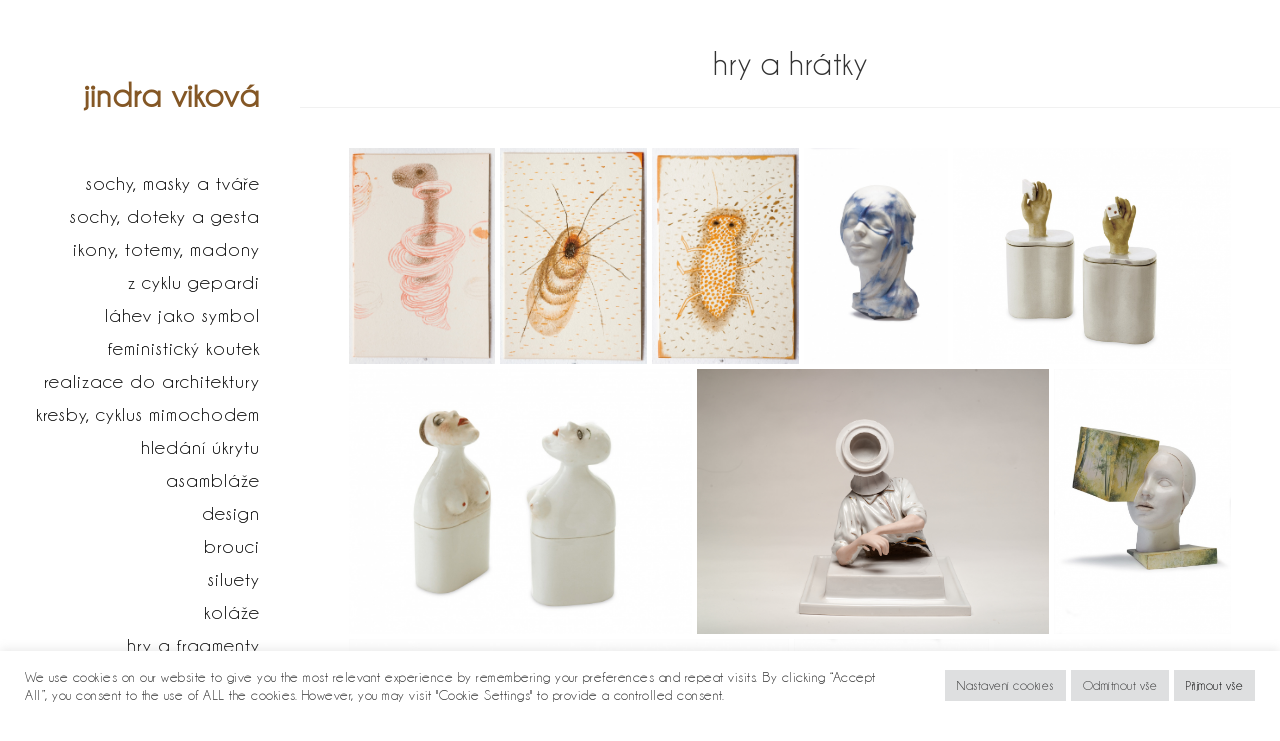

--- FILE ---
content_type: text/html; charset=UTF-8
request_url: https://www.jindravikova.cz/hry-hratky/
body_size: 22704
content:

<!DOCTYPE html>
<html class="html" lang="cs-CZ">
<head>
	<meta charset="UTF-8">
	<link rel="profile" href="http://gmpg.org/xfn/11">

	<meta name='robots' content='index, follow, max-image-preview:large, max-snippet:-1, max-video-preview:-1' />
<link rel="alternate" href="https://www.jindravikova.cz/hry-hratky/" hreflang="cs" />
<link rel="alternate" href="https://www.jindravikova.cz/en/games-tricks/" hreflang="en" />
<meta name="viewport" content="width=device-width, initial-scale=1">
	<!-- This site is optimized with the Yoast SEO plugin v26.8 - https://yoast.com/product/yoast-seo-wordpress/ -->
	<title>hry a hrátky - Jindra Viková</title>
	<meta name="description" content="hry a hrátky - Jindra Viková" />
	<link rel="canonical" href="https://www.jindravikova.cz/hry-hratky/" />
	<meta property="og:locale" content="cs_CZ" />
	<meta property="og:locale:alternate" content="en_US" />
	<meta property="og:type" content="article" />
	<meta property="og:title" content="hry a hrátky - Jindra Viková" />
	<meta property="og:description" content="hry a hrátky - Jindra Viková" />
	<meta property="og:url" content="https://www.jindravikova.cz/hry-hratky/" />
	<meta property="og:site_name" content="Jindra Viková" />
	<meta property="article:publisher" content="https://www.facebook.com/jindra.vikova/" />
	<meta property="article:modified_time" content="2024-03-09T18:42:16+00:00" />
	<meta property="og:image" content="https://www.jindravikova.cz/wp-content/uploads/2020/01/Dekameron-kamenina-23-x-33-cm-1979.jpg" />
	<meta property="og:image:width" content="666" />
	<meta property="og:image:height" content="1000" />
	<meta property="og:image:type" content="image/jpeg" />
	<meta name="twitter:card" content="summary_large_image" />
	<meta name="twitter:label1" content="Odhadovaná doba čtení" />
	<meta name="twitter:data1" content="1 minuta" />
	<script type="application/ld+json" class="yoast-schema-graph">{"@context":"https://schema.org","@graph":[{"@type":"WebPage","@id":"https://www.jindravikova.cz/hry-hratky/","url":"https://www.jindravikova.cz/hry-hratky/","name":"hry a hrátky - Jindra Viková","isPartOf":{"@id":"https://www.jindravikova.cz/#website"},"primaryImageOfPage":{"@id":"https://www.jindravikova.cz/hry-hratky/#primaryimage"},"image":{"@id":"https://www.jindravikova.cz/hry-hratky/#primaryimage"},"thumbnailUrl":"https://www.jindravikova.cz/wp-content/uploads/2020/01/Dekameron-kamenina-23-x-33-cm-1979.jpg","datePublished":"2020-01-18T16:16:52+00:00","dateModified":"2024-03-09T18:42:16+00:00","description":"hry a hrátky - Jindra Viková","breadcrumb":{"@id":"https://www.jindravikova.cz/hry-hratky/#breadcrumb"},"inLanguage":"cs","potentialAction":[{"@type":"ReadAction","target":["https://www.jindravikova.cz/hry-hratky/"]}]},{"@type":"ImageObject","inLanguage":"cs","@id":"https://www.jindravikova.cz/hry-hratky/#primaryimage","url":"https://www.jindravikova.cz/wp-content/uploads/2020/01/Dekameron-kamenina-23-x-33-cm-1979.jpg","contentUrl":"https://www.jindravikova.cz/wp-content/uploads/2020/01/Dekameron-kamenina-23-x-33-cm-1979.jpg","width":666,"height":1000,"caption":"hry a hrátky"},{"@type":"BreadcrumbList","@id":"https://www.jindravikova.cz/hry-hratky/#breadcrumb","itemListElement":[{"@type":"ListItem","position":1,"name":"Home","item":"https://www.jindravikova.cz/"},{"@type":"ListItem","position":2,"name":"hry a hrátky"}]},{"@type":"WebSite","@id":"https://www.jindravikova.cz/#website","url":"https://www.jindravikova.cz/","name":"Jindra Viková","description":"sochařka, mixmediální umělec","potentialAction":[{"@type":"SearchAction","target":{"@type":"EntryPoint","urlTemplate":"https://www.jindravikova.cz/?s={search_term_string}"},"query-input":{"@type":"PropertyValueSpecification","valueRequired":true,"valueName":"search_term_string"}}],"inLanguage":"cs"}]}</script>
	<!-- / Yoast SEO plugin. -->


<style id='wp-img-auto-sizes-contain-inline-css' type='text/css'>
img:is([sizes=auto i],[sizes^="auto," i]){contain-intrinsic-size:3000px 1500px}
/*# sourceURL=wp-img-auto-sizes-contain-inline-css */
</style>
<style id='wp-block-library-inline-css' type='text/css'>
:root{--wp-block-synced-color:#7a00df;--wp-block-synced-color--rgb:122,0,223;--wp-bound-block-color:var(--wp-block-synced-color);--wp-editor-canvas-background:#ddd;--wp-admin-theme-color:#007cba;--wp-admin-theme-color--rgb:0,124,186;--wp-admin-theme-color-darker-10:#006ba1;--wp-admin-theme-color-darker-10--rgb:0,107,160.5;--wp-admin-theme-color-darker-20:#005a87;--wp-admin-theme-color-darker-20--rgb:0,90,135;--wp-admin-border-width-focus:2px}@media (min-resolution:192dpi){:root{--wp-admin-border-width-focus:1.5px}}.wp-element-button{cursor:pointer}:root .has-very-light-gray-background-color{background-color:#eee}:root .has-very-dark-gray-background-color{background-color:#313131}:root .has-very-light-gray-color{color:#eee}:root .has-very-dark-gray-color{color:#313131}:root .has-vivid-green-cyan-to-vivid-cyan-blue-gradient-background{background:linear-gradient(135deg,#00d084,#0693e3)}:root .has-purple-crush-gradient-background{background:linear-gradient(135deg,#34e2e4,#4721fb 50%,#ab1dfe)}:root .has-hazy-dawn-gradient-background{background:linear-gradient(135deg,#faaca8,#dad0ec)}:root .has-subdued-olive-gradient-background{background:linear-gradient(135deg,#fafae1,#67a671)}:root .has-atomic-cream-gradient-background{background:linear-gradient(135deg,#fdd79a,#004a59)}:root .has-nightshade-gradient-background{background:linear-gradient(135deg,#330968,#31cdcf)}:root .has-midnight-gradient-background{background:linear-gradient(135deg,#020381,#2874fc)}:root{--wp--preset--font-size--normal:16px;--wp--preset--font-size--huge:42px}.has-regular-font-size{font-size:1em}.has-larger-font-size{font-size:2.625em}.has-normal-font-size{font-size:var(--wp--preset--font-size--normal)}.has-huge-font-size{font-size:var(--wp--preset--font-size--huge)}.has-text-align-center{text-align:center}.has-text-align-left{text-align:left}.has-text-align-right{text-align:right}.has-fit-text{white-space:nowrap!important}#end-resizable-editor-section{display:none}.aligncenter{clear:both}.items-justified-left{justify-content:flex-start}.items-justified-center{justify-content:center}.items-justified-right{justify-content:flex-end}.items-justified-space-between{justify-content:space-between}.screen-reader-text{border:0;clip-path:inset(50%);height:1px;margin:-1px;overflow:hidden;padding:0;position:absolute;width:1px;word-wrap:normal!important}.screen-reader-text:focus{background-color:#ddd;clip-path:none;color:#444;display:block;font-size:1em;height:auto;left:5px;line-height:normal;padding:15px 23px 14px;text-decoration:none;top:5px;width:auto;z-index:100000}html :where(.has-border-color){border-style:solid}html :where([style*=border-top-color]){border-top-style:solid}html :where([style*=border-right-color]){border-right-style:solid}html :where([style*=border-bottom-color]){border-bottom-style:solid}html :where([style*=border-left-color]){border-left-style:solid}html :where([style*=border-width]){border-style:solid}html :where([style*=border-top-width]){border-top-style:solid}html :where([style*=border-right-width]){border-right-style:solid}html :where([style*=border-bottom-width]){border-bottom-style:solid}html :where([style*=border-left-width]){border-left-style:solid}html :where(img[class*=wp-image-]){height:auto;max-width:100%}:where(figure){margin:0 0 1em}html :where(.is-position-sticky){--wp-admin--admin-bar--position-offset:var(--wp-admin--admin-bar--height,0px)}@media screen and (max-width:600px){html :where(.is-position-sticky){--wp-admin--admin-bar--position-offset:0px}}
/*# sourceURL=/wp-includes/css/dist/block-library/common.min.css */
</style>
<link rel='stylesheet' id='cookie-law-info-css' href='https://www.jindravikova.cz/wp-content/plugins/cookie-law-info/legacy/public/css/cookie-law-info-public.css?ver=3.4.0' type='text/css' media='all' />
<link rel='stylesheet' id='cookie-law-info-gdpr-css' href='https://www.jindravikova.cz/wp-content/plugins/cookie-law-info/legacy/public/css/cookie-law-info-gdpr.css?ver=3.4.0' type='text/css' media='all' />
<link rel='stylesheet' id='mgl-css-css' href='https://www.jindravikova.cz/wp-content/plugins/meow-gallery/app/style.min.css?ver=1769484542' type='text/css' media='all' />
<link rel='stylesheet' id='leaflet-css-css' href='https://www.jindravikova.cz/wp-content/plugins/meow-lightbox/app/style.min.css?ver=1769484546' type='text/css' media='all' />
<link rel='stylesheet' id='uaf_client_css-css' href='https://www.jindravikova.cz/wp-content/uploads/useanyfont/uaf.css?ver=1764302717' type='text/css' media='all' />
<link rel='preload' as='style' crossorigin onload="this.rel='stylesheet'" id='font-awesome-css' href='https://www.jindravikova.cz/wp-content/themes/photocrati/assets/fonts/fontawesome/css/all.min.css?ver=5.7.2' type='text/css' media='all' />
<link rel='stylesheet' id='dashicons-css' href='https://www.jindravikova.cz/wp-includes/css/dashicons.min.css?ver=6.9' type='text/css' media='all' />
<link rel='preload' as='style' crossorigin onload="this.rel='stylesheet'" id='simple-line-icons-css' href='https://www.jindravikova.cz/wp-content/themes/photocrati/assets/css/third/simple-line-icons.min.css?ver=2.4.0' type='text/css' media='all' />
<link rel='stylesheet' id='reactr-style-css' href='https://www.jindravikova.cz/wp-content/themes/photocrati/assets/css/style.min.css?ver=10.1' type='text/css' media='all' />
<link rel='stylesheet' id='reactr-hamburgers-css' href='https://www.jindravikova.cz/wp-content/themes/photocrati/assets/css/third/hamburgers/hamburgers.min.css?ver=10.1' type='text/css' media='all' />
<link rel='stylesheet' id='reactr-3dx-css' href='https://www.jindravikova.cz/wp-content/themes/photocrati/assets/css/third/hamburgers/types/3dx.css?ver=10.1' type='text/css' media='all' />
<link rel='stylesheet' id='reactr-spin-css' href='https://www.jindravikova.cz/wp-content/themes/photocrati/assets/css/third/hamburgers/types/spin.css?ver=10.1' type='text/css' media='all' />
<link rel='stylesheet' id='elementor-frontend-css' href='https://www.jindravikova.cz/wp-content/plugins/elementor/assets/css/frontend.min.css?ver=3.34.0' type='text/css' media='all' />
<link rel='stylesheet' id='elementor-post-1354-css' href='https://www.jindravikova.cz/wp-content/uploads/elementor/css/post-1354.css?ver=1769700641' type='text/css' media='all' />
<link rel='stylesheet' id='reactr-side-panel-style-css' href='https://www.jindravikova.cz/wp-content/themes/photocrati/inc/side-panel/assets/css/style.min.css?ver=6.9' type='text/css' media='all' />
<link rel='stylesheet' id='reactr-sh-styles-css' href='https://www.jindravikova.cz/wp-content/themes/photocrati/inc/sticky-header//assets/css/style.min.css?ver=6.9' type='text/css' media='all' />
<link rel='stylesheet' id='elementor-gf-roboto-css' href='https://fonts.googleapis.com/css?family=Roboto:100,100italic,200,200italic,300,300italic,400,400italic,500,500italic,600,600italic,700,700italic,800,800italic,900,900italic&#038;display=swap&#038;subset=latin-ext' type='text/css' media='all' />
<link rel='stylesheet' id='elementor-gf-robotoslab-css' href='https://fonts.googleapis.com/css?family=Roboto+Slab:100,100italic,200,200italic,300,300italic,400,400italic,500,500italic,600,600italic,700,700italic,800,800italic,900,900italic&#038;display=swap&#038;subset=latin-ext' type='text/css' media='all' />
<script type="text/javascript" src="https://www.jindravikova.cz/wp-includes/js/jquery/jquery.min.js?ver=3.7.1" id="jquery-core-js"></script>
<script type="text/javascript" src="https://www.jindravikova.cz/wp-includes/js/jquery/jquery-migrate.min.js?ver=3.4.1" id="jquery-migrate-js"></script>
<script type="text/javascript" id="cookie-law-info-js-extra">
/* <![CDATA[ */
var Cli_Data = {"nn_cookie_ids":["ngg_pro_cart","__EC_TEST__","PHPSESSID","cookielawinfo-checkbox-advertisement","YSC","VISITOR_INFO1_LIVE","yt-remote-device-id","yt.innertube::requests","yt.innertube::nextId","yt-remote-connected-devices","_ga","_gid","_gat_gtag_UA_62396180_12","CONSENT"],"cookielist":[],"non_necessary_cookies":{"necessary":["PHPSESSID"],"analytics":["_ga","_gid","_gat_gtag_UA_62396180_12","CONSENT"],"advertisement":["YSC","VISITOR_INFO1_LIVE","yt-remote-device-id","yt.innertube::requests","yt.innertube::nextId","yt-remote-connected-devices"],"others":["ngg_pro_cart","__EC_TEST__"]},"ccpaEnabled":"","ccpaRegionBased":"","ccpaBarEnabled":"","strictlyEnabled":["necessary","obligatoire"],"ccpaType":"gdpr","js_blocking":"1","custom_integration":"","triggerDomRefresh":"","secure_cookies":""};
var cli_cookiebar_settings = {"animate_speed_hide":"500","animate_speed_show":"500","background":"#FFF","border":"#b1a6a6c2","border_on":"","button_1_button_colour":"#61a229","button_1_button_hover":"#4e8221","button_1_link_colour":"#fff","button_1_as_button":"1","button_1_new_win":"","button_2_button_colour":"#333","button_2_button_hover":"#292929","button_2_link_colour":"#444","button_2_as_button":"","button_2_hidebar":"","button_3_button_colour":"#dedfe0","button_3_button_hover":"#b2b2b3","button_3_link_colour":"#333333","button_3_as_button":"1","button_3_new_win":"","button_4_button_colour":"#dedfe0","button_4_button_hover":"#b2b2b3","button_4_link_colour":"#333333","button_4_as_button":"1","button_7_button_colour":"#dedfe0","button_7_button_hover":"#b2b2b3","button_7_link_colour":"#000000","button_7_as_button":"1","button_7_new_win":"","font_family":"inherit","header_fix":"","notify_animate_hide":"1","notify_animate_show":"","notify_div_id":"#cookie-law-info-bar","notify_position_horizontal":"right","notify_position_vertical":"bottom","scroll_close":"","scroll_close_reload":"","accept_close_reload":"","reject_close_reload":"","showagain_tab":"","showagain_background":"#fff","showagain_border":"#000","showagain_div_id":"#cookie-law-info-again","showagain_x_position":"100px","text":"#333333","show_once_yn":"","show_once":"10000","logging_on":"","as_popup":"","popup_overlay":"1","bar_heading_text":"","cookie_bar_as":"banner","popup_showagain_position":"bottom-right","widget_position":"left"};
var log_object = {"ajax_url":"https://www.jindravikova.cz/wp-admin/admin-ajax.php"};
//# sourceURL=cookie-law-info-js-extra
/* ]]> */
</script>
<script type="text/javascript" src="https://www.jindravikova.cz/wp-content/plugins/cookie-law-info/legacy/public/js/cookie-law-info-public.js?ver=3.4.0" id="cookie-law-info-js"></script>
<script type="text/javascript" src="https://www.jindravikova.cz/wp-includes/js/dist/hooks.min.js?ver=dd5603f07f9220ed27f1" id="wp-hooks-js"></script>
<script type="text/javascript" src="https://www.jindravikova.cz/wp-includes/js/dist/i18n.min.js?ver=c26c3dc7bed366793375" id="wp-i18n-js"></script>
<script type="text/javascript" id="wp-i18n-js-after">
/* <![CDATA[ */
wp.i18n.setLocaleData( { 'text direction\u0004ltr': [ 'ltr' ] } );
//# sourceURL=wp-i18n-js-after
/* ]]> */
</script>
<script type="text/javascript" id="mwl-build-js-js-extra">
/* <![CDATA[ */
var mwl_settings = {"api_url":"https://www.jindravikova.cz/wp-json/meow-lightbox/v1/","rest_nonce":"e722750695","plugin_url":"https://www.jindravikova.cz/wp-content/plugins/meow-lightbox/app/","version":"1769484546","settings":{"rtf_slider_fix":false,"engine":"default","backdrop_opacity":85,"theme":"dark-glass","flat_orientation":"below","orientation":"auto","selector":".gallery, .mgl-gallery, .wp-block-gallery","selector_ahead":false,"deep_linking":false,"deep_linking_slug":"mwl","rendering_delay":300,"skip_dynamic_fetch":false,"include_orphans":false,"js_logs":false,"social_sharing":false,"social_sharing_facebook":true,"social_sharing_twitter":true,"social_sharing_pinterest":true,"separate_galleries":false,"disable_arrows_on_mobile":false,"animation_toggle":"none","animation_speed":"normal","low_res_placeholder":false,"wordpress_big_image":false,"right_click_protection":true,"magnification":true,"full_screen":true,"anti_selector":".blog, .archive, .emoji, .attachment-post-image, .no-lightbox","preloading":false,"download_link":false,"caption_source":"caption","caption_ellipsis":false,"exif":{"title":false,"caption":false,"camera":false,"lens":false,"date":false,"date_timezone":false,"shutter_speed":false,"aperture":false,"focal_length":false,"copyright":false,"author":false,"iso":false,"keywords":false,"metadata_toggle":false,"metadata_toggle_start_hidden":false},"slideshow":{"enabled":false,"timer":3000},"map":{"enabled":false}}};
//# sourceURL=mwl-build-js-js-extra
/* ]]> */
</script>
<script type="text/javascript" src="https://www.jindravikova.cz/wp-content/plugins/meow-lightbox/app/lightbox.js?ver=1769484546" id="mwl-build-js-js"></script>
<meta name="generator" content="Elementor 3.34.0; features: e_font_icon_svg, additional_custom_breakpoints; settings: css_print_method-external, google_font-enabled, font_display-swap">
			<style>
				.e-con.e-parent:nth-of-type(n+4):not(.e-lazyloaded):not(.e-no-lazyload),
				.e-con.e-parent:nth-of-type(n+4):not(.e-lazyloaded):not(.e-no-lazyload) * {
					background-image: none !important;
				}
				@media screen and (max-height: 1024px) {
					.e-con.e-parent:nth-of-type(n+3):not(.e-lazyloaded):not(.e-no-lazyload),
					.e-con.e-parent:nth-of-type(n+3):not(.e-lazyloaded):not(.e-no-lazyload) * {
						background-image: none !important;
					}
				}
				@media screen and (max-height: 640px) {
					.e-con.e-parent:nth-of-type(n+2):not(.e-lazyloaded):not(.e-no-lazyload),
					.e-con.e-parent:nth-of-type(n+2):not(.e-lazyloaded):not(.e-no-lazyload) * {
						background-image: none !important;
					}
				}
			</style>
			<style class='wp-fonts-local' type='text/css'>
@font-face{font-family:champagne-limousin;font-style:normal;font-weight:400;font-display:fallback;src:url('https://www.jindravikova.cz/wp-content/uploads/useanyfont/200118044148Champagne-Limousin.woff2') format('woff2');}
</style>
<link rel="icon" href="https://www.jindravikova.cz/wp-content/uploads/2020/01/cropped-jindravikova-icon-32x32.jpg" sizes="32x32" />
<link rel="icon" href="https://www.jindravikova.cz/wp-content/uploads/2020/01/cropped-jindravikova-icon-192x192.jpg" sizes="192x192" />
<link rel="apple-touch-icon" href="https://www.jindravikova.cz/wp-content/uploads/2020/01/cropped-jindravikova-icon-180x180.jpg" />
<meta name="msapplication-TileImage" content="https://www.jindravikova.cz/wp-content/uploads/2020/01/cropped-jindravikova-icon-270x270.jpg" />
		<style type="text/css" id="wp-custom-css">
			.main-menu{text-align:right !important}.wp-block-separator.is-style-wide{max-width:100%;border-bottom:1px dotted}.sitemap-item{text-transform:uppercase !important;line-height:1.8}		</style>
		<!-- Reactr CSS -->
<style type="text/css">
.page-header{background-color:#ffffff}/* General CSS */a:hover,a.light:hover,.theme-heading .text::before,#top-bar-content >a:hover,#top-bar-social li.reactr-email a:hover,#site-navigation-wrap .dropdown-menu >li >a:hover,#site-header.medium-header #medium-searchform button:hover,.reactr-mobile-menu-icon a:hover,.blog-entry.post .blog-entry-header .entry-title a:hover,.blog-entry.post .blog-entry-readmore a:hover,.blog-entry.thumbnail-entry .blog-entry-category a,ul.meta li a:hover,.dropcap,.single nav.post-navigation .nav-links .title,body .related-post-title a:hover,body #wp-calendar caption,body .contact-info-widget.default i,body .contact-info-widget.big-icons i,body .custom-links-widget .reactr-custom-links li a:hover,body .custom-links-widget .reactr-custom-links li a:hover:before,body .posts-thumbnails-widget li a:hover,body .social-widget li.reactr-email a:hover,.comment-author .comment-meta .comment-reply-link,#respond #cancel-comment-reply-link:hover,#footer-widgets .footer-box a:hover,#footer-bottom a:hover,#footer-bottom #footer-bottom-menu a:hover,.sidr a:hover,.sidr-class-dropdown-toggle:hover,.sidr-class-menu-item-has-children.active >a,.sidr-class-menu-item-has-children.active >a >.sidr-class-dropdown-toggle,input[type=checkbox]:checked:before{color:#000000}input[type="button"],input[type="reset"],input[type="submit"],button[type="submit"],.button,#site-navigation-wrap .dropdown-menu >li.btn >a >span,.thumbnail:hover i,.post-quote-content,.omw-modal .omw-close-modal,body .contact-info-widget.big-icons li:hover i,body div.wpforms-container-full .wpforms-form input[type=submit],body div.wpforms-container-full .wpforms-form button[type=submit],body div.wpforms-container-full .wpforms-form .wpforms-page-button{background-color:#000000}.widget-title{border-color:#000000}blockquote{border-color:#000000}#searchform-dropdown{border-color:#000000}.dropdown-menu .sub-menu{border-color:#000000}.blog-entry.large-entry .blog-entry-readmore a:hover{border-color:#000000}.reactr-newsletter-form-wrap input[type="email"]:focus{border-color:#000000}.social-widget li.reactr-email a:hover{border-color:#000000}#respond #cancel-comment-reply-link:hover{border-color:#000000}body .contact-info-widget.big-icons li:hover i{border-color:#000000}#footer-widgets .reactr-newsletter-form-wrap input[type="email"]:focus{border-color:#000000}input[type="button"]:hover,input[type="reset"]:hover,input[type="submit"]:hover,button[type="submit"]:hover,input[type="button"]:focus,input[type="reset"]:focus,input[type="submit"]:focus,button[type="submit"]:focus,.button:hover,#site-navigation-wrap .dropdown-menu >li.btn >a:hover >span,.post-quote-author,.omw-modal .omw-close-modal:hover,body div.wpforms-container-full .wpforms-form input[type=submit]:hover,body div.wpforms-container-full .wpforms-form button[type=submit]:hover,body div.wpforms-container-full .wpforms-form .wpforms-page-button:hover{background-color:#666666}body{background-image:url()}body{background-position:top center}body{background-attachment:fixed}body{background-repeat:}body{background-size:cover}a{color:#000000}a:hover{color:#666666}.separate-layout,.has-parallax-footer.separate-layout #main{background-color:#ffffff}.theme-button,input[type="submit"],button[type="submit"],button,body div.wpforms-container-full .wpforms-form input[type=submit],body div.wpforms-container-full .wpforms-form button[type=submit],body div.wpforms-container-full .wpforms-form .wpforms-page-button{padding:20px 40px 20px 40px}body .theme-button,body input[type="submit"],body button[type="submit"],body button,body .button,body div.wpforms-container-full .wpforms-form input[type=submit],body div.wpforms-container-full .wpforms-form button[type=submit],body div.wpforms-container-full .wpforms-form .wpforms-page-button{background-color:#000000}body .theme-button:hover,body input[type="submit"]:hover,body button[type="submit"]:hover,body button:hover,body .button:hover,body div.wpforms-container-full .wpforms-form input[type=submit]:hover,body div.wpforms-container-full .wpforms-form input[type=submit]:active,body div.wpforms-container-full .wpforms-form button[type=submit]:hover,body div.wpforms-container-full .wpforms-form button[type=submit]:active,body div.wpforms-container-full .wpforms-form .wpforms-page-button:hover,body div.wpforms-container-full .wpforms-form .wpforms-page-button:active{background-color:#444444}/* Header CSS */#site-logo #site-logo-inner,.reactr-social-menu .social-menu-inner,#site-header.full_screen-header .menu-bar-inner,.after-header-content .after-header-content-inner{height:60px}#site-navigation-wrap .dropdown-menu >li >a,.reactr-mobile-menu-icon a,.after-header-content-inner >a{line-height:60px}#site-header{border-color:#2a3137}@media only screen and (max-width:960px){body.vertical-header-style.left-header #site-header.vertical-header{left:-266px}body.vertical-header-style.left-header #outer-wrap{margin-left:34px}body.vertical-header-style.right-header #site-header.vertical-header{right:-266px}body.vertical-header-style.right-header #outer-wrap{margin-right:34px}body.vertical-header-style.vh-opened.left-header #site-header.vertical-header{left:0}body.vertical-header-style.vh-opened.right-header #site-header.vertical-header{right:0}body.vertical-header-style.vh-opened #site-header.vertical-header #site-navigation-wrap{padding-right:0}#site-header.vertical-header .vertical-toggle{display:block}#site-header.vertical-header #site-navigation-wrap{padding-right:34px}}#site-header.vertical-header #site-header-inner{padding:50px 0 30px 0}#site-header.vertical-header #site-header-inner>*:not(#site-navigation-wrap),#site-header.vertical-header #site-navigation-wrap .dropdown-menu >li >a{padding:0 40px 0 30px}#site-header.vertical-header #site-navigation-wrap .dropdown-menu >li >a{padding-top:6px;padding-bottom:6px}#site-header.vertical-header #site-navigation-wrap .dropdown-menu li,#site-header.vertical-header #site-navigation-wrap .dropdown-menu .sub-menu{border-color:rgba(0,0,0,0)}#site-header.vertical-header #site-navigation-wrap .dropdown-menu .sub-menu{background-color:#ffffff}#site-header.has-header-media .overlay-header-media{background-color:rgba(0,0,0,0.5)}#site-logo #site-logo-inner a img,#site-header.center-header #site-navigation-wrap .middle-site-logo a img{max-width:206px}/* Menu CSS */#site-navigation-wrap .dropdown-menu >li >a{padding:0 26px}#site-navigation-wrap .dropdown-menu >li >a,.reactr-mobile-menu-icon a,#searchform-header-replace-close{color:#000000}#site-navigation-wrap .dropdown-menu >li >a:hover,.reactr-mobile-menu-icon a:hover,#searchform-header-replace-close:hover{color:#000000}#site-navigation-wrap .dropdown-menu >.current-menu-item >a,#site-navigation-wrap .dropdown-menu >.current-menu-ancestor >a,#site-navigation-wrap .dropdown-menu >.current-menu-item >a:hover,#site-navigation-wrap .dropdown-menu >.current-menu-ancestor >a:hover{color:#000000}#site-navigation-wrap .dropdown-menu >li >a:hover,#site-navigation-wrap .dropdown-menu >li.sfHover >a{background-color:#f8f8f8}.dropdown-menu ul li a.menu-link{color:#555555}.dropdown-menu ul li a.menu-link:hover{color:#000000}.reactr-social-menu ul li a,.reactr-social-menu .colored ul li a,.reactr-social-menu .minimal ul li a,.reactr-social-menu .dark ul li a{font-size:35px}.reactr-social-menu ul li a{margin:0 6px 0 0}#searchform-dropdown input{border-color:#e0e0e0}.mobile-menu .hamburger-inner,.mobile-menu .hamburger-inner::before,.mobile-menu .hamburger-inner::after{background-color:#000000}/* Body CSS */.single-post .page-header-inner,.single-post .site-breadcrumbs{text-align:center}#content article >.thumbnail{display:none}.single-post.content-max-width #content{max-width:960px;margin-left:auto;margin-right:auto}#main #content-wrap,.separate-layout #main #content-wrap{padding-top:40px;padding-right:0 !important;padding-bottom:100px;padding-left:0 !important}.page-header,.has-transparent-header .page-header{padding:40px 0 20px 0}@media (max-width:768px){.page-header,.has-transparent-header .page-header{padding:0}}@media (max-width:480px){.page-header,.has-transparent-header .page-header{padding:0}}.site-breadcrumbs,.background-image-page-header .site-breadcrumbs{color:#000000}.site-breadcrumbs ul li .breadcrumb-sep{color:#000000}.site-breadcrumbs a,.background-image-page-header .site-breadcrumbs a{color:#000000}.site-breadcrumbs a:hover,.background-image-page-header .site-breadcrumbs a:hover{color:#000000}.page-numbers a,.page-numbers span:not(.elementor-screen-only),.page-links span{font-size:13px}form input[type="text"],form input[type="password"],form input[type="email"],form input[type="url"],form input[type="date"],form input[type="month"],form input[type="time"],form input[type="datetime"],form input[type="datetime-local"],form input[type="week"],form input[type="number"],form input[type="search"],form input[type="tel"],form input[type="color"],form select,form textarea{padding:12px 14px 10px 14px}body div.wpforms-container-full .wpforms-form input[type=date],body div.wpforms-container-full .wpforms-form input[type=datetime],body div.wpforms-container-full .wpforms-form input[type=datetime-local],body div.wpforms-container-full .wpforms-form input[type=email],body div.wpforms-container-full .wpforms-form input[type=month],body div.wpforms-container-full .wpforms-form input[type=number],body div.wpforms-container-full .wpforms-form input[type=password],body div.wpforms-container-full .wpforms-form input[type=range],body div.wpforms-container-full .wpforms-form input[type=search],body div.wpforms-container-full .wpforms-form input[type=tel],body div.wpforms-container-full .wpforms-form input[type=text],body div.wpforms-container-full .wpforms-form input[type=time],body div.wpforms-container-full .wpforms-form input[type=url],body div.wpforms-container-full .wpforms-form input[type=week],body div.wpforms-container-full .wpforms-form select,body div.wpforms-container-full .wpforms-form textarea{padding:12px 14px 10px 14px;height:auto}form input[type="text"],form input[type="password"],form input[type="email"],form input[type="url"],form input[type="date"],form input[type="month"],form input[type="time"],form input[type="datetime"],form input[type="datetime-local"],form input[type="week"],form input[type="number"],form input[type="search"],form input[type="tel"],form input[type="color"],form select,form textarea{background-color:#f7f7f7}body div.wpforms-container-full .wpforms-form input[type=date],body div.wpforms-container-full .wpforms-form input[type=datetime],body div.wpforms-container-full .wpforms-form input[type=datetime-local],body div.wpforms-container-full .wpforms-form input[type=email],body div.wpforms-container-full .wpforms-form input[type=month],body div.wpforms-container-full .wpforms-form input[type=number],body div.wpforms-container-full .wpforms-form input[type=password],body div.wpforms-container-full .wpforms-form input[type=range],body div.wpforms-container-full .wpforms-form input[type=search],body div.wpforms-container-full .wpforms-form input[type=tel],body div.wpforms-container-full .wpforms-form input[type=text],body div.wpforms-container-full .wpforms-form input[type=time],body div.wpforms-container-full .wpforms-form input[type=url],body div.wpforms-container-full .wpforms-form input[type=week],body div.wpforms-container-full .wpforms-form select,body div.wpforms-container-full .wpforms-form textarea{background-color:#f7f7f7}/* Sidebar and Footer CSS */.widget-area{padding:0 0 0 40px!important}.sidebar-container .reactr-widget-recent-posts-li,.sidebar-container .widget_categories li,.sidebar-container .widget_recent_entries li,.sidebar-container .widget_archive li,.sidebar-container .widget_recent_comments li,.sidebar-container .widget-recent-posts-icons li,.sidebar-container .widget_nav_menu li{border-color:rgba(187,187,187,0)}.sidebar-container a:not(.button){color:#666666}.sidebar-container a:not(.button):hover,.sidebar-container a:not(.button):active,.sidebar-container a:not(.button):focus{color:#000000}.widget-title{border-color:#384959}#footer-widgets{padding:100px 0 50px 0}#footer-widgets{background-color:#ffffff}#footer-widgets li,#footer-widgets #wp-calendar caption,#footer-widgets #wp-calendar th,#footer-widgets #wp-calendar tbody,#footer-widgets .contact-info-widget i,#footer-widgets .reactr-newsletter-form-wrap input[type="email"],#footer-widgets .posts-thumbnails-widget li,#footer-widgets .social-widget li a{border-color:rgba(85,85,85,0)}#footer-widgets .footer-box a,#footer-widgets a{color:#000000}#footer-widgets .footer-box a:hover,#footer-widgets a:hover{color:#666666}#footer-bottom{padding:20px 0 50px 0}#footer-bottom{background-color:#ffffff}#footer-bottom a,#footer-bottom #footer-bottom-menu a{color:#000000}#footer-bottom a:hover,#footer-bottom #footer-bottom-menu a:hover{color:#666666}/* Side Panel CSS */@media (max-width:768px){#side-panel-wrap{width:100px}.reactr-sp-right #side-panel-wrap{right:-100px}.reactr-sp-right.reactr-sp-opened #outer-wrap{left:-100px}.reactr-sp-left #side-panel-wrap{left:-100px}.reactr-sp-left.reactr-sp-opened #outer-wrap{right:-100px}}@media (max-width:480px){#side-panel-wrap{width:100px}.reactr-sp-right #side-panel-wrap{right:-100px}.reactr-sp-right.reactr-sp-opened #outer-wrap{left:-100px}.reactr-sp-left #side-panel-wrap{left:-100px}.reactr-sp-left.reactr-sp-opened #outer-wrap{right:-100px}}#side-panel-wrap #side-panel-content{padding:20px 30px 30px 30px}@media (max-width:959px){li.side-panel-li,#side-panel-wrap,.reactr-mobile-menu-icon a.side-panel-btn{display:none !important}}@media (max-width:959px){.side-panel-title-btn{display:none !important}}/* Sticky Header CSS */.is-sticky #site-header.shrink-header #site-logo #site-logo-inner,.is-sticky #site-header.shrink-header .reactr-social-menu .social-menu-inner,.is-sticky #site-header.shrink-header.full_screen-header .menu-bar-inner,.after-header-content .after-header-content-inner{height:50px}.is-sticky #site-header.shrink-header #site-navigation-wrap .dropdown-menu >li >a,.is-sticky #site-header.shrink-header .reactr-mobile-menu-icon a,.after-header-content .after-header-content-inner >a,.after-header-content .after-header-content-inner >div >a{line-height:50px}.is-sticky #site-header,.reactr-sticky-top-bar-holder.is-sticky #top-bar-wrap,.is-sticky .header-top{opacity:1}/* Typography CSS */body{color:#444444;letter-spacing:.5px}@media (max-width:768px){body{font-size:18px;line-height:1.5}}@media (max-width:480px){body{font-size:18px;line-height:1.5}}@media (max-width:768px){h1{font-size:24px}}@media (max-width:480px){h1{font-size:24px}}@media (max-width:768px){h2{font-size:20px}}@media (max-width:480px){h2{font-size:20px}}@media (max-width:768px){h3{font-size:18px}}@media (max-width:480px){h3{font-size:18px}}@media (max-width:768px){h4{font-size:17px}}@media (max-width:480px){h4{font-size:17px}}#site-logo a.site-logo-text,#site-logo a.site-logo-text:hover,#site-logo a.site-logo-text:focus,#site-logo a.site-logo-text:active,.middle-site-logo a,.middle-site-logo a:hover,.middle-site-logo a:focus,.middle-site-logo a:active{color:#845725;font-size:35px;font-weight:600;text-transform:lowercase;line-height:1.5}@media (max-width:768px){#site-logo a.site-logo-text,#site-logo a.site-logo-text:hover,#site-logo a.site-logo-text:focus,#site-logo a.site-logo-text:active,.middle-site-logo a,.middle-site-logo a:hover,.middle-site-logo a:focus,.middle-site-logo a:active{font-size:24px}}@media (max-width:480px){#site-logo a.site-logo-text,#site-logo a.site-logo-text:hover,#site-logo a.site-logo-text:focus,#site-logo a.site-logo-text:active,.middle-site-logo a,.middle-site-logo a:hover,.middle-site-logo a:focus,.middle-site-logo a:active{font-size:24px}}#site-description h2,#site-header.top-header #site-logo #site-description h2{color:#aaaaaa;font-size:13px;text-transform:uppercase;line-height:1.5}@media (max-width:768px){#site-description h2,#site-header.top-header #site-logo #site-description h2{font-size:12px}}@media (max-width:480px){#site-description h2,#site-header.top-header #site-logo #site-description h2{font-size:12px}}@media (max-width:768px){#top-bar-content,#top-bar-social-alt{font-size:12px}}@media (max-width:480px){#top-bar-content,#top-bar-social-alt{font-size:12px}}#site-navigation-wrap .dropdown-menu >li >a,#site-header.full_screen-header .fs-dropdown-menu >li >a,#site-header.top-header #site-navigation-wrap .dropdown-menu >li >a,#site-header.center-header #site-navigation-wrap .dropdown-menu >li >a,#site-header.medium-header #site-navigation-wrap .dropdown-menu >li >a,.reactr-mobile-menu-icon a{font-size:20px;font-weight:500;text-transform:lowercase;letter-spacing:1px}@media (max-width:768px){#site-navigation-wrap .dropdown-menu >li >a,#site-header.full_screen-header .fs-dropdown-menu >li >a,#site-header.top-header #site-navigation-wrap .dropdown-menu >li >a,#site-header.center-header #site-navigation-wrap .dropdown-menu >li >a,#site-header.medium-header #site-navigation-wrap .dropdown-menu >li >a,.reactr-mobile-menu-icon a{font-size:13px}}@media (max-width:480px){#site-navigation-wrap .dropdown-menu >li >a,#site-header.full_screen-header .fs-dropdown-menu >li >a,#site-header.top-header #site-navigation-wrap .dropdown-menu >li >a,#site-header.center-header #site-navigation-wrap .dropdown-menu >li >a,#site-header.medium-header #site-navigation-wrap .dropdown-menu >li >a,.reactr-mobile-menu-icon a{font-size:13px}}.dropdown-menu ul li a.menu-link,#site-header.full_screen-header .fs-dropdown-menu ul.sub-menu li a{font-size:14px;font-weight:500;letter-spacing:1px}@media (max-width:768px){.dropdown-menu ul li a.menu-link,#site-header.full_screen-header .fs-dropdown-menu ul.sub-menu li a{font-size:12px}}@media (max-width:480px){.dropdown-menu ul li a.menu-link,#site-header.full_screen-header .fs-dropdown-menu ul.sub-menu li a{font-size:12px}}@media (max-width:768px){.sidr-class-dropdown-menu li a,a.sidr-class-toggle-sidr-close,#mobile-dropdown ul li a,body #mobile-fullscreen ul li a{font-size:15px}}@media (max-width:480px){.sidr-class-dropdown-menu li a,a.sidr-class-toggle-sidr-close,#mobile-dropdown ul li a,body #mobile-fullscreen ul li a{font-size:18px}}.page-header .page-header-title,.page-header.background-image-page-header .page-header-title{font-size:34px;text-transform:lowercase}@media (max-width:768px){.page-header .page-header-title,.page-header.background-image-page-header .page-header-title{font-size:34px}}@media (max-width:480px){.page-header .page-header-title,.page-header.background-image-page-header .page-header-title{font-size:34px}}@media (max-width:768px){.overlay-blog-entry-date{font-size:16px}}@media (max-width:480px){.overlay-blog-entry-date{font-size:16px}}#blog-entries .post .blog-entry-header .entry-title a{font-size:20px;text-transform:uppercase}@media (max-width:768px){#blog-entries .post .blog-entry-header .entry-title a{font-size:20px}}@media (max-width:480px){#blog-entries .post .blog-entry-header .entry-title a{font-size:20px}}@media (max-width:768px){.single-post .page-header .page-header-title,.single-post .page-header.background-image-page-header .page-header-title{font-size:34px}}@media (max-width:480px){.single-post .page-header .page-header-title,.single-post .page-header.background-image-page-header .page-header-title{font-size:25px}}@media (max-width:768px){.single-post .entry-title{font-size:34px}}@media (max-width:480px){.single-post .entry-title{font-size:25px}}@media (max-width:768px){.site-breadcrumbs{font-size:13px}}@media (max-width:480px){.site-breadcrumbs{font-size:13px}}.sidebar-box .widget-title{color:#000000;font-size:16px}@media (max-width:768px){.sidebar-box .widget-title{font-size:16px}}@media (max-width:480px){.sidebar-box .widget-title{font-size:16px}}.sidebar-box,.sidebar-container input[type="text"],.sidebar-container ::placeholder,.sidebar-container select{color:#777777;font-size:18px;letter-spacing:.5px}@media (max-width:768px){.sidebar-box,.sidebar-container input[type="text"],.sidebar-container ::placeholder,.sidebar-container select{font-size:18px;line-height:1.4;letter-spacing:.4px}}@media (max-width:480px){.sidebar-box,.sidebar-container input[type="text"],.sidebar-container ::placeholder,.sidebar-container select{font-size:18px;line-height:1.5;letter-spacing:.4px}}#footer-widgets .footer-box .widget-title{color:#000000;font-size:16px;font-weight:600;line-height:1.5}@media (max-width:768px){#footer-widgets .footer-box .widget-title{font-size:16px}}@media (max-width:480px){#footer-widgets .footer-box .widget-title{font-size:16px}}.footer-box,#footer-widgets ::placeholder,#footer-widgets select{color:#666666;font-size:18px;line-height:1.6;letter-spacing:.4px}@media (max-width:768px){.footer-box,#footer-widgets ::placeholder,#footer-widgets select{font-size:18px;line-height:1.5;letter-spacing:.4px}}@media (max-width:480px){.footer-box,#footer-widgets ::placeholder,#footer-widgets select{font-size:18px;line-height:1.6;letter-spacing:.4px}}#footer-bottom #copyright{color:#666666;font-size:14px;letter-spacing:1px}@media (max-width:768px){#footer-bottom #copyright{font-size:14px}}@media (max-width:480px){#footer-bottom #copyright{font-size:14px}}#footer-bottom #footer-bottom-menu{color:#000000}@media (max-width:768px){#footer-bottom #footer-bottom-menu{font-size:12px}}@media (max-width:480px){#footer-bottom #footer-bottom-menu{font-size:12px}}
</style></head>

<body class="wp-singular page-template-default page page-id-115 wp-embed-responsive wp-theme-photocrati reactr-theme fullscreen-mobile vertical-header-style left-header no-header-border default-breakpoint content-full-width content-max-width has-blog-grid has-fixed-footer pagination-center reactr-sp-right reactr-sp-no-breakpoint elementor-default elementor-kit-1354 elementor-page elementor-page-115">

	
	<div id="outer-wrap" class="site clr">

		
		<div id="wrap" class="clr">

			
			
<header id="site-header" class="vertical-header vh-right-logo clr shrink-header" data-height="0">
	
	

<div id="site-header-inner" class="clr container">

    

<div id="site-logo" class="clr">

	
	<div id="site-logo-inner" class="clr">

		
		
			<a href="https://www.jindravikova.cz/" rel="home" class="site-title site-logo-text">
				Jindra Viková
							</a>

		
	</div><!-- #site-logo-inner -->

	
	
</div><!-- #site-logo -->


    		<div id="site-navigation-wrap" class="no-top-border clr">
	
		
		
		<nav id="site-navigation" class="navigation main-navigation clr">

			<ul id="menu-menu" class="main-menu dropdown-menu"><li id="menu-item-1512" class="menu-item menu-item-type-post_type menu-item-object-page menu-item-1512"><a href="https://www.jindravikova.cz/sochy-masky-a-tvare/" class="menu-link"><span class="text-wrap">Sochy, masky a tváře</span></a></li><li id="menu-item-1490" class="menu-item menu-item-type-post_type menu-item-object-page menu-item-1490"><a href="https://www.jindravikova.cz/sochy-doteky-gesta/" class="menu-link"><span class="text-wrap">Sochy, doteky a gesta</span></a></li><li id="menu-item-1663" class="menu-item menu-item-type-post_type menu-item-object-page menu-item-1663"><a href="https://www.jindravikova.cz/ikony-totemy-madony/" class="menu-link"><span class="text-wrap">Ikony, totemy, madony</span></a></li><li id="menu-item-1778" class="menu-item menu-item-type-post_type menu-item-object-page menu-item-1778"><a href="https://www.jindravikova.cz/z-cyklu-gepardi/" class="menu-link"><span class="text-wrap">Z cyklu gepardi</span></a></li><li id="menu-item-2175" class="menu-item menu-item-type-post_type menu-item-object-page menu-item-2175"><a href="https://www.jindravikova.cz/lahev-jako-symbol/" class="menu-link"><span class="text-wrap">Láhev jako symbol</span></a></li><li id="menu-item-2021" class="menu-item menu-item-type-post_type menu-item-object-page menu-item-2021"><a href="https://www.jindravikova.cz/feministicky-koutek/" class="menu-link"><span class="text-wrap">Feministický koutek</span></a></li><li id="menu-item-1866" class="menu-item menu-item-type-post_type menu-item-object-page menu-item-1866"><a href="https://www.jindravikova.cz/realizace-do-architektury-2/" class="menu-link"><span class="text-wrap">Realizace do architektury</span></a></li><li id="menu-item-1757" class="menu-item menu-item-type-post_type menu-item-object-page menu-item-1757"><a href="https://www.jindravikova.cz/kresby/" class="menu-link"><span class="text-wrap">Kresby, cyklus mimochodem</span></a></li><li id="menu-item-1874" class="menu-item menu-item-type-post_type menu-item-object-page menu-item-1874"><a href="https://www.jindravikova.cz/hledani-ukrytu/" class="menu-link"><span class="text-wrap">Hledání úkrytu</span></a></li><li id="menu-item-2109" class="menu-item menu-item-type-post_type menu-item-object-page menu-item-2109"><a href="https://www.jindravikova.cz/asamblaze/" class="menu-link"><span class="text-wrap">Asambláže</span></a></li><li id="menu-item-1893" class="menu-item menu-item-type-post_type menu-item-object-page menu-item-1893"><a href="https://www.jindravikova.cz/design/" class="menu-link"><span class="text-wrap">Design</span></a></li><li id="menu-item-1718" class="menu-item menu-item-type-post_type menu-item-object-page menu-item-1718"><a href="https://www.jindravikova.cz/brouci/" class="menu-link"><span class="text-wrap">Brouci</span></a></li><li id="menu-item-1698" class="menu-item menu-item-type-post_type menu-item-object-page menu-item-1698"><a href="https://www.jindravikova.cz/siluety/" class="menu-link"><span class="text-wrap">Siluety</span></a></li><li id="menu-item-1710" class="menu-item menu-item-type-post_type menu-item-object-page menu-item-1710"><a href="https://www.jindravikova.cz/kolaze/" class="menu-link"><span class="text-wrap">Koláže</span></a></li><li id="menu-item-2140" class="menu-item menu-item-type-post_type menu-item-object-page menu-item-2140"><a href="https://www.jindravikova.cz/hry-a-fragmenty/" class="menu-link"><span class="text-wrap">Hry a fragmenty</span></a></li><li id="menu-item-2376" class="menu-item menu-item-type-post_type menu-item-object-page menu-item-2376"><a href="https://www.jindravikova.cz/obrazy/" class="menu-link"><span class="text-wrap">Obrazy</span></a></li><li id="menu-item-168" class="menu-item menu-item-type-custom menu-item-object-custom menu-item-168"><a class="menu-link"><span class="text-wrap"><br></span></a></li><li id="menu-item-1395" class="menu-item menu-item-type-post_type menu-item-object-page menu-item-1395"><a href="https://www.jindravikova.cz/vystavy/" class="menu-link"><span class="text-wrap">výstavy v ČR</span></a></li><li id="menu-item-1422" class="menu-item menu-item-type-post_type menu-item-object-page menu-item-1422"><a href="https://www.jindravikova.cz/zahranicni-vystavy/" class="menu-link"><span class="text-wrap">zahraniční výstavy</span></a></li><li id="menu-item-1901" class="menu-item menu-item-type-custom menu-item-object-custom menu-item-1901"><a class="menu-link"><span class="text-wrap"><br></span></a></li><li id="menu-item-152" class="menu-item menu-item-type-post_type menu-item-object-page menu-item-152"><a href="https://www.jindravikova.cz/biografie/" class="menu-link"><span class="text-wrap">Biografie</span></a></li><li id="menu-item-2278" class="menu-item menu-item-type-post_type menu-item-object-page menu-item-2278"><a href="https://www.jindravikova.cz/aktualni-publikace/" class="menu-link"><span class="text-wrap">Publikace</span></a></li><li id="menu-item-2088" class="menu-item menu-item-type-post_type menu-item-object-page menu-item-2088"><a href="https://www.jindravikova.cz/dokumenty-a-filmy/" class="menu-link"><span class="text-wrap">dokumenty a filmy</span></a></li><li id="menu-item-146" class="menu-item menu-item-type-post_type menu-item-object-page menu-item-146"><a href="https://www.jindravikova.cz/kontakt/" class="menu-link"><span class="text-wrap">kontakt</span></a></li><li id="menu-item-239" class="menu-item menu-item-type-custom menu-item-object-custom menu-item-239"><a href="#" class="menu-link"><span class="text-wrap"><br></span></a></li><li id="menu-item-870-cs" class="lang-item lang-item-15 lang-item-cs current-lang lang-item-first menu-item menu-item-type-custom menu-item-object-custom menu-item-870-cs"><a href="https://www.jindravikova.cz/hry-hratky/" hreflang="cs-CZ" lang="cs-CZ" class="menu-link"><span class="text-wrap">Čeština</span></a></li><li id="menu-item-870-en" class="lang-item lang-item-12 lang-item-en menu-item menu-item-type-custom menu-item-object-custom menu-item-870-en"><a href="https://www.jindravikova.cz/en/games-tricks/" hreflang="en-US" lang="en-US" class="menu-link"><span class="text-wrap">English</span></a></li><li id="menu-item-945" class="menu-item menu-item-type-custom menu-item-object-custom menu-item-945"><a class="menu-link"><span class="text-wrap"><br></span></a></li><li id="menu-item-946" class="menu-item menu-item-type-post_type menu-item-object-page menu-item-946"><a href="https://www.jindravikova.cz/cookie-policy/" class="menu-link"><span class="text-wrap">Cookies Policy</span></a></li><li id="menu-item-1308" class="menu-item menu-item-type-post_type menu-item-object-page menu-item-1308"><a href="https://www.jindravikova.cz/sitemap-cz/" class="menu-link"><span class="text-wrap">Sitemap</span></a></li></ul>
		</nav><!-- #site-navigation -->

		
		
			</div><!-- #site-navigation-wrap -->
	
	

        
    
    
	<div class="reactr-mobile-menu-icon clr mobile-right">

		
		
		
		<a href="#" class="mobile-menu">
							<div class="hamburger hamburger--3dx">
					<div class="hamburger-box">
						<div class="hamburger-inner"></div>
					</div>
				</div>
					</a>

		
		
		
	</div><!-- #reactr-mobile-menu-navbar -->


    
<a href="#" class="vertical-toggle">
	<div class="hamburger hamburger--spin">
		<div class="hamburger-box">
			<div class="hamburger-inner"></div>
		</div>
	</div>
</a>
</div>



	
</header><!-- #site-header -->


						
			<main id="main" class="site-main clr">

				

<header class="page-header centered-minimal-page-header">

	
	<div class="container clr page-header-inner">

		
			<h1 class="page-header-title clr">hry a hrátky</h1>

			
		
		
	</div><!-- .page-header-inner -->

	
	
</header><!-- .page-header -->


	
	<div id="content-wrap" class="container clr">

		
		<div id="primary" class="content-area clr">

			
			<div id="content" class="site-content clr">

				
				
<article class="single-page-article clr">

	
<div class="entry clr">
		
<div class="mgl-root" data-gallery-options="{&quot;image_ids&quot;:[&quot;1164&quot;,&quot;1165&quot;,&quot;1166&quot;,&quot;1167&quot;,&quot;1168&quot;,&quot;1169&quot;,&quot;1170&quot;,&quot;1171&quot;,&quot;1172&quot;,&quot;1173&quot;,&quot;1174&quot;,&quot;1175&quot;,&quot;1176&quot;,&quot;1177&quot;,&quot;1178&quot;,&quot;1179&quot;,&quot;1180&quot;,&quot;1181&quot;,&quot;1182&quot;,&quot;1183&quot;,&quot;1184&quot;,&quot;1185&quot;,&quot;1186&quot;,&quot;1187&quot;,&quot;1188&quot;,&quot;1189&quot;,&quot;1190&quot;,&quot;1191&quot;,&quot;1192&quot;],&quot;id&quot;:&quot;697c8d2f9dbb7&quot;,&quot;size&quot;:&quot;large&quot;,&quot;infinite&quot;:false,&quot;custom_class&quot;:null,&quot;link&quot;:&quot;media&quot;,&quot;is_preview&quot;:false,&quot;updir&quot;:&quot;https:\/\/www.jindravikova.cz\/wp-content\/uploads\/&quot;,&quot;captions&quot;:&quot;none&quot;,&quot;animation&quot;:false,&quot;layout&quot;:&quot;justified&quot;,&quot;justified_row_height&quot;:200,&quot;justified_gutter&quot;:5,&quot;masonry_gutter&quot;:5,&quot;masonry_columns&quot;:3,&quot;square_gutter&quot;:5,&quot;square_columns&quot;:5,&quot;cascade_gutter&quot;:10,&quot;class_id&quot;:&quot;mgl-gallery-697c8d2f9dbb7&quot;,&quot;layouts&quot;:[],&quot;tiles_gutter&quot;:10,&quot;tiles_gutter_tablet&quot;:10,&quot;tiles_gutter_mobile&quot;:10,&quot;tiles_density&quot;:&quot;high&quot;,&quot;tiles_density_tablet&quot;:&quot;medium&quot;,&quot;tiles_density_mobile&quot;:&quot;low&quot;,&quot;horizontal_gutter&quot;:10,&quot;horizontal_image_height&quot;:500,&quot;horizontal_hide_scrollbar&quot;:false,&quot;carousel_gutter&quot;:5,&quot;carousel_arrow_nav_enabled&quot;:true,&quot;carousel_dot_nav_enabled&quot;:true,&quot;carousel_image_height&quot;:500,&quot;carousel_keep_aspect_ratio&quot;:false,&quot;map_gutter&quot;:10,&quot;map_height&quot;:500}" data-gallery-images="[{&quot;caption&quot;:&quot;&quot;,&quot;meta&quot;:{&quot;width&quot;:675,&quot;height&quot;:1000,&quot;file&quot;:&quot;2024\/03\/1_Z-cyklu-Brouci-kresba-tusi-23-x-15-cm-2006.jpg&quot;,&quot;filesize&quot;:249539,&quot;sizes&quot;:{&quot;medium&quot;:{&quot;file&quot;:&quot;1_Z-cyklu-Brouci-kresba-tusi-23-x-15-cm-2006-203x300.jpg&quot;,&quot;width&quot;:203,&quot;height&quot;:300,&quot;mime-type&quot;:&quot;image\/jpeg&quot;,&quot;filesize&quot;:8095},&quot;thumbnail&quot;:{&quot;file&quot;:&quot;1_Z-cyklu-Brouci-kresba-tusi-23-x-15-cm-2006-150x150.jpg&quot;,&quot;width&quot;:150,&quot;height&quot;:150,&quot;mime-type&quot;:&quot;image\/jpeg&quot;,&quot;filesize&quot;:3765}},&quot;image_meta&quot;:{&quot;aperture&quot;:&quot;0&quot;,&quot;credit&quot;:&quot;&quot;,&quot;camera&quot;:&quot;&quot;,&quot;caption&quot;:&quot;&quot;,&quot;created_timestamp&quot;:&quot;0&quot;,&quot;copyright&quot;:&quot;&quot;,&quot;focal_length&quot;:&quot;0&quot;,&quot;iso&quot;:&quot;0&quot;,&quot;shutter_speed&quot;:&quot;0&quot;,&quot;title&quot;:&quot;&quot;,&quot;orientation&quot;:&quot;0&quot;,&quot;keywords&quot;:[],&quot;lens&quot;:&quot;&quot;}},&quot;id&quot;:&quot;1164&quot;,&quot;img_html&quot;:&quot;&lt;img loading=\&quot;lazy\&quot; src=\&quot;https:\/\/www.jindravikova.cz\/wp-content\/uploads\/2024\/03\/1_Z-cyklu-Brouci-kresba-tusi-23-x-15-cm-2006.jpg\&quot; class=\&quot;wp-image-1164\&quot; alt=\&quot;\&quot; \/&gt;&quot;,&quot;link_href&quot;:&quot;https:\/\/www.jindravikova.cz\/wp-content\/uploads\/2024\/03\/1_Z-cyklu-Brouci-kresba-tusi-23-x-15-cm-2006.jpg&quot;,&quot;link_target&quot;:&quot;_self&quot;,&quot;link_rel&quot;:null,&quot;attributes&quot;:[]},{&quot;caption&quot;:&quot;&quot;,&quot;meta&quot;:{&quot;width&quot;:682,&quot;height&quot;:1000,&quot;file&quot;:&quot;2024\/03\/2_Z-cyklu-Brouci-kresba-tusi-23-x-15-cm-2006.jpg&quot;,&quot;filesize&quot;:295322,&quot;sizes&quot;:{&quot;medium&quot;:{&quot;file&quot;:&quot;2_Z-cyklu-Brouci-kresba-tusi-23-x-15-cm-2006-205x300.jpg&quot;,&quot;width&quot;:205,&quot;height&quot;:300,&quot;mime-type&quot;:&quot;image\/jpeg&quot;,&quot;filesize&quot;:12697},&quot;thumbnail&quot;:{&quot;file&quot;:&quot;2_Z-cyklu-Brouci-kresba-tusi-23-x-15-cm-2006-150x150.jpg&quot;,&quot;width&quot;:150,&quot;height&quot;:150,&quot;mime-type&quot;:&quot;image\/jpeg&quot;,&quot;filesize&quot;:5786}},&quot;image_meta&quot;:{&quot;aperture&quot;:&quot;0&quot;,&quot;credit&quot;:&quot;&quot;,&quot;camera&quot;:&quot;&quot;,&quot;caption&quot;:&quot;&quot;,&quot;created_timestamp&quot;:&quot;0&quot;,&quot;copyright&quot;:&quot;&quot;,&quot;focal_length&quot;:&quot;0&quot;,&quot;iso&quot;:&quot;0&quot;,&quot;shutter_speed&quot;:&quot;0&quot;,&quot;title&quot;:&quot;&quot;,&quot;orientation&quot;:&quot;0&quot;,&quot;keywords&quot;:[],&quot;lens&quot;:&quot;&quot;}},&quot;id&quot;:&quot;1165&quot;,&quot;img_html&quot;:&quot;&lt;img loading=\&quot;lazy\&quot; src=\&quot;https:\/\/www.jindravikova.cz\/wp-content\/uploads\/2024\/03\/2_Z-cyklu-Brouci-kresba-tusi-23-x-15-cm-2006.jpg\&quot; class=\&quot;wp-image-1165\&quot; alt=\&quot;\&quot; \/&gt;&quot;,&quot;link_href&quot;:&quot;https:\/\/www.jindravikova.cz\/wp-content\/uploads\/2024\/03\/2_Z-cyklu-Brouci-kresba-tusi-23-x-15-cm-2006.jpg&quot;,&quot;link_target&quot;:&quot;_self&quot;,&quot;link_rel&quot;:null,&quot;attributes&quot;:[]},{&quot;caption&quot;:&quot;&quot;,&quot;meta&quot;:{&quot;width&quot;:679,&quot;height&quot;:1000,&quot;file&quot;:&quot;2024\/03\/3_Z-cyklu-Brouci-kresba-tusi-23-x-15-cm-2006.jpg&quot;,&quot;filesize&quot;:328859,&quot;sizes&quot;:{&quot;medium&quot;:{&quot;file&quot;:&quot;3_Z-cyklu-Brouci-kresba-tusi-23-x-15-cm-2006-204x300.jpg&quot;,&quot;width&quot;:204,&quot;height&quot;:300,&quot;mime-type&quot;:&quot;image\/jpeg&quot;,&quot;filesize&quot;:15643},&quot;thumbnail&quot;:{&quot;file&quot;:&quot;3_Z-cyklu-Brouci-kresba-tusi-23-x-15-cm-2006-150x150.jpg&quot;,&quot;width&quot;:150,&quot;height&quot;:150,&quot;mime-type&quot;:&quot;image\/jpeg&quot;,&quot;filesize&quot;:7131}},&quot;image_meta&quot;:{&quot;aperture&quot;:&quot;0&quot;,&quot;credit&quot;:&quot;&quot;,&quot;camera&quot;:&quot;&quot;,&quot;caption&quot;:&quot;&quot;,&quot;created_timestamp&quot;:&quot;0&quot;,&quot;copyright&quot;:&quot;&quot;,&quot;focal_length&quot;:&quot;0&quot;,&quot;iso&quot;:&quot;0&quot;,&quot;shutter_speed&quot;:&quot;0&quot;,&quot;title&quot;:&quot;&quot;,&quot;orientation&quot;:&quot;0&quot;,&quot;keywords&quot;:[],&quot;lens&quot;:&quot;&quot;}},&quot;id&quot;:&quot;1166&quot;,&quot;img_html&quot;:&quot;&lt;img loading=\&quot;lazy\&quot; src=\&quot;https:\/\/www.jindravikova.cz\/wp-content\/uploads\/2024\/03\/3_Z-cyklu-Brouci-kresba-tusi-23-x-15-cm-2006.jpg\&quot; class=\&quot;wp-image-1166\&quot; alt=\&quot;\&quot; \/&gt;&quot;,&quot;link_href&quot;:&quot;https:\/\/www.jindravikova.cz\/wp-content\/uploads\/2024\/03\/3_Z-cyklu-Brouci-kresba-tusi-23-x-15-cm-2006.jpg&quot;,&quot;link_target&quot;:&quot;_self&quot;,&quot;link_rel&quot;:null,&quot;attributes&quot;:[]},{&quot;caption&quot;:&quot;&quot;,&quot;meta&quot;:{&quot;width&quot;:666,&quot;height&quot;:1000,&quot;file&quot;:&quot;2024\/03\/Dekameron-kamenina-23-x-33-cm-1979.jpg&quot;,&quot;filesize&quot;:87305,&quot;sizes&quot;:{&quot;medium&quot;:{&quot;file&quot;:&quot;Dekameron-kamenina-23-x-33-cm-1979-200x300.jpg&quot;,&quot;width&quot;:200,&quot;height&quot;:300,&quot;mime-type&quot;:&quot;image\/jpeg&quot;,&quot;filesize&quot;:5104},&quot;thumbnail&quot;:{&quot;file&quot;:&quot;Dekameron-kamenina-23-x-33-cm-1979-150x150.jpg&quot;,&quot;width&quot;:150,&quot;height&quot;:150,&quot;mime-type&quot;:&quot;image\/jpeg&quot;,&quot;filesize&quot;:3299}},&quot;image_meta&quot;:{&quot;aperture&quot;:&quot;0&quot;,&quot;credit&quot;:&quot;&quot;,&quot;camera&quot;:&quot;&quot;,&quot;caption&quot;:&quot;&quot;,&quot;created_timestamp&quot;:&quot;0&quot;,&quot;copyright&quot;:&quot;&quot;,&quot;focal_length&quot;:&quot;0&quot;,&quot;iso&quot;:&quot;0&quot;,&quot;shutter_speed&quot;:&quot;0&quot;,&quot;title&quot;:&quot;&quot;,&quot;orientation&quot;:&quot;0&quot;,&quot;keywords&quot;:[],&quot;lens&quot;:&quot;&quot;}},&quot;id&quot;:&quot;1167&quot;,&quot;img_html&quot;:&quot;&lt;img loading=\&quot;lazy\&quot; src=\&quot;https:\/\/www.jindravikova.cz\/wp-content\/uploads\/2024\/03\/Dekameron-kamenina-23-x-33-cm-1979.jpg\&quot; class=\&quot;wp-image-1167\&quot; alt=\&quot;\&quot; \/&gt;&quot;,&quot;link_href&quot;:&quot;https:\/\/www.jindravikova.cz\/wp-content\/uploads\/2024\/03\/Dekameron-kamenina-23-x-33-cm-1979.jpg&quot;,&quot;link_target&quot;:&quot;_self&quot;,&quot;link_rel&quot;:null,&quot;attributes&quot;:[]},{&quot;caption&quot;:&quot;&quot;,&quot;meta&quot;:{&quot;width&quot;:1000,&quot;height&quot;:776,&quot;file&quot;:&quot;2024\/03\/Dozy-porcelan-12-cm1982.jpg&quot;,&quot;filesize&quot;:92980,&quot;sizes&quot;:{&quot;medium&quot;:{&quot;file&quot;:&quot;Dozy-porcelan-12-cm1982-300x233.jpg&quot;,&quot;width&quot;:300,&quot;height&quot;:233,&quot;mime-type&quot;:&quot;image\/jpeg&quot;,&quot;filesize&quot;:4522},&quot;thumbnail&quot;:{&quot;file&quot;:&quot;Dozy-porcelan-12-cm1982-150x150.jpg&quot;,&quot;width&quot;:150,&quot;height&quot;:150,&quot;mime-type&quot;:&quot;image\/jpeg&quot;,&quot;filesize&quot;:2504},&quot;medium_large&quot;:{&quot;file&quot;:&quot;Dozy-porcelan-12-cm1982-768x596.jpg&quot;,&quot;width&quot;:768,&quot;height&quot;:596,&quot;mime-type&quot;:&quot;image\/jpeg&quot;,&quot;filesize&quot;:18213}},&quot;image_meta&quot;:{&quot;aperture&quot;:&quot;0&quot;,&quot;credit&quot;:&quot;&quot;,&quot;camera&quot;:&quot;&quot;,&quot;caption&quot;:&quot;&quot;,&quot;created_timestamp&quot;:&quot;0&quot;,&quot;copyright&quot;:&quot;&quot;,&quot;focal_length&quot;:&quot;0&quot;,&quot;iso&quot;:&quot;0&quot;,&quot;shutter_speed&quot;:&quot;0&quot;,&quot;title&quot;:&quot;&quot;,&quot;orientation&quot;:&quot;0&quot;,&quot;keywords&quot;:[],&quot;lens&quot;:&quot;&quot;}},&quot;id&quot;:&quot;1168&quot;,&quot;img_html&quot;:&quot;&lt;img loading=\&quot;lazy\&quot; src=\&quot;https:\/\/www.jindravikova.cz\/wp-content\/uploads\/2024\/03\/Dozy-porcelan-12-cm1982.jpg\&quot; class=\&quot;wp-image-1168\&quot; alt=\&quot;\&quot; \/&gt;&quot;,&quot;link_href&quot;:&quot;https:\/\/www.jindravikova.cz\/wp-content\/uploads\/2024\/03\/Dozy-porcelan-12-cm1982.jpg&quot;,&quot;link_target&quot;:&quot;_self&quot;,&quot;link_rel&quot;:null,&quot;attributes&quot;:[]},{&quot;caption&quot;:&quot;&quot;,&quot;meta&quot;:{&quot;width&quot;:1000,&quot;height&quot;:772,&quot;file&quot;:&quot;2024\/03\/Dozy-porcelan-16-cm1982.jpg&quot;,&quot;filesize&quot;:73472,&quot;sizes&quot;:{&quot;medium&quot;:{&quot;file&quot;:&quot;Dozy-porcelan-16-cm1982-300x232.jpg&quot;,&quot;width&quot;:300,&quot;height&quot;:232,&quot;mime-type&quot;:&quot;image\/jpeg&quot;,&quot;filesize&quot;:3999},&quot;thumbnail&quot;:{&quot;file&quot;:&quot;Dozy-porcelan-16-cm1982-150x150.jpg&quot;,&quot;width&quot;:150,&quot;height&quot;:150,&quot;mime-type&quot;:&quot;image\/jpeg&quot;,&quot;filesize&quot;:2266},&quot;medium_large&quot;:{&quot;file&quot;:&quot;Dozy-porcelan-16-cm1982-768x593.jpg&quot;,&quot;width&quot;:768,&quot;height&quot;:593,&quot;mime-type&quot;:&quot;image\/jpeg&quot;,&quot;filesize&quot;:14821}},&quot;image_meta&quot;:{&quot;aperture&quot;:&quot;0&quot;,&quot;credit&quot;:&quot;&quot;,&quot;camera&quot;:&quot;&quot;,&quot;caption&quot;:&quot;&quot;,&quot;created_timestamp&quot;:&quot;0&quot;,&quot;copyright&quot;:&quot;&quot;,&quot;focal_length&quot;:&quot;0&quot;,&quot;iso&quot;:&quot;0&quot;,&quot;shutter_speed&quot;:&quot;0&quot;,&quot;title&quot;:&quot;&quot;,&quot;orientation&quot;:&quot;0&quot;,&quot;keywords&quot;:[],&quot;lens&quot;:&quot;&quot;}},&quot;id&quot;:&quot;1169&quot;,&quot;img_html&quot;:&quot;&lt;img loading=\&quot;lazy\&quot; src=\&quot;https:\/\/www.jindravikova.cz\/wp-content\/uploads\/2024\/03\/Dozy-porcelan-16-cm1982.jpg\&quot; class=\&quot;wp-image-1169\&quot; alt=\&quot;\&quot; \/&gt;&quot;,&quot;link_href&quot;:&quot;https:\/\/www.jindravikova.cz\/wp-content\/uploads\/2024\/03\/Dozy-porcelan-16-cm1982.jpg&quot;,&quot;link_target&quot;:&quot;_self&quot;,&quot;link_rel&quot;:null,&quot;attributes&quot;:[]},{&quot;caption&quot;:&quot;&quot;,&quot;meta&quot;:{&quot;width&quot;:1000,&quot;height&quot;:751,&quot;file&quot;:&quot;2024\/03\/Figura-s-kruhovou-hlavou-27-x-22-cm-2014.jpg&quot;,&quot;filesize&quot;:282216,&quot;sizes&quot;:{&quot;medium&quot;:{&quot;file&quot;:&quot;Figura-s-kruhovou-hlavou-27-x-22-cm-2014-300x225.jpg&quot;,&quot;width&quot;:300,&quot;height&quot;:225,&quot;mime-type&quot;:&quot;image\/jpeg&quot;,&quot;filesize&quot;:15618},&quot;thumbnail&quot;:{&quot;file&quot;:&quot;Figura-s-kruhovou-hlavou-27-x-22-cm-2014-150x150.jpg&quot;,&quot;width&quot;:150,&quot;height&quot;:150,&quot;mime-type&quot;:&quot;image\/jpeg&quot;,&quot;filesize&quot;:12520},&quot;medium_large&quot;:{&quot;file&quot;:&quot;Figura-s-kruhovou-hlavou-27-x-22-cm-2014-768x577.jpg&quot;,&quot;width&quot;:768,&quot;height&quot;:577,&quot;mime-type&quot;:&quot;image\/jpeg&quot;,&quot;filesize&quot;:35185}},&quot;image_meta&quot;:{&quot;aperture&quot;:&quot;0&quot;,&quot;credit&quot;:&quot;&quot;,&quot;camera&quot;:&quot;&quot;,&quot;caption&quot;:&quot;&quot;,&quot;created_timestamp&quot;:&quot;0&quot;,&quot;copyright&quot;:&quot;&quot;,&quot;focal_length&quot;:&quot;0&quot;,&quot;iso&quot;:&quot;0&quot;,&quot;shutter_speed&quot;:&quot;0&quot;,&quot;title&quot;:&quot;&quot;,&quot;orientation&quot;:&quot;0&quot;,&quot;keywords&quot;:[],&quot;lens&quot;:&quot;&quot;}},&quot;id&quot;:&quot;1170&quot;,&quot;img_html&quot;:&quot;&lt;img loading=\&quot;lazy\&quot; src=\&quot;https:\/\/www.jindravikova.cz\/wp-content\/uploads\/2024\/03\/Figura-s-kruhovou-hlavou-27-x-22-cm-2014.jpg\&quot; class=\&quot;wp-image-1170\&quot; alt=\&quot;\&quot; \/&gt;&quot;,&quot;link_href&quot;:&quot;https:\/\/www.jindravikova.cz\/wp-content\/uploads\/2024\/03\/Figura-s-kruhovou-hlavou-27-x-22-cm-2014.jpg&quot;,&quot;link_target&quot;:&quot;_self&quot;,&quot;link_rel&quot;:null,&quot;attributes&quot;:[]},{&quot;caption&quot;:&quot;&quot;,&quot;meta&quot;:{&quot;width&quot;:667,&quot;height&quot;:1000,&quot;file&quot;:&quot;2024\/03\/Hra-v-kostku-I.-kamenina-30-x-27-cm-1978.jpg&quot;,&quot;filesize&quot;:84970,&quot;sizes&quot;:{&quot;medium&quot;:{&quot;file&quot;:&quot;Hra-v-kostku-I.-kamenina-30-x-27-cm-1978-200x300.jpg&quot;,&quot;width&quot;:200,&quot;height&quot;:300,&quot;mime-type&quot;:&quot;image\/jpeg&quot;,&quot;filesize&quot;:4933},&quot;thumbnail&quot;:{&quot;file&quot;:&quot;Hra-v-kostku-I.-kamenina-30-x-27-cm-1978-150x150.jpg&quot;,&quot;width&quot;:150,&quot;height&quot;:150,&quot;mime-type&quot;:&quot;image\/jpeg&quot;,&quot;filesize&quot;:3213}},&quot;image_meta&quot;:{&quot;aperture&quot;:&quot;0&quot;,&quot;credit&quot;:&quot;&quot;,&quot;camera&quot;:&quot;&quot;,&quot;caption&quot;:&quot;&quot;,&quot;created_timestamp&quot;:&quot;0&quot;,&quot;copyright&quot;:&quot;&quot;,&quot;focal_length&quot;:&quot;0&quot;,&quot;iso&quot;:&quot;0&quot;,&quot;shutter_speed&quot;:&quot;0&quot;,&quot;title&quot;:&quot;&quot;,&quot;orientation&quot;:&quot;0&quot;,&quot;keywords&quot;:[],&quot;lens&quot;:&quot;&quot;}},&quot;id&quot;:&quot;1171&quot;,&quot;img_html&quot;:&quot;&lt;img loading=\&quot;lazy\&quot; src=\&quot;https:\/\/www.jindravikova.cz\/wp-content\/uploads\/2024\/03\/Hra-v-kostku-I.-kamenina-30-x-27-cm-1978.jpg\&quot; class=\&quot;wp-image-1171\&quot; alt=\&quot;\&quot; \/&gt;&quot;,&quot;link_href&quot;:&quot;https:\/\/www.jindravikova.cz\/wp-content\/uploads\/2024\/03\/Hra-v-kostku-I.-kamenina-30-x-27-cm-1978.jpg&quot;,&quot;link_target&quot;:&quot;_self&quot;,&quot;link_rel&quot;:null,&quot;attributes&quot;:[]},{&quot;caption&quot;:&quot;&quot;,&quot;meta&quot;:{&quot;width&quot;:1000,&quot;height&quot;:666,&quot;file&quot;:&quot;2024\/03\/Hra-v-kostku-II.-kamenina-35-x-40-cm-1978.jpg&quot;,&quot;filesize&quot;:67629,&quot;sizes&quot;:{&quot;medium&quot;:{&quot;file&quot;:&quot;Hra-v-kostku-II.-kamenina-35-x-40-cm-1978-300x200.jpg&quot;,&quot;width&quot;:300,&quot;height&quot;:200,&quot;mime-type&quot;:&quot;image\/jpeg&quot;,&quot;filesize&quot;:4100},&quot;thumbnail&quot;:{&quot;file&quot;:&quot;Hra-v-kostku-II.-kamenina-35-x-40-cm-1978-150x150.jpg&quot;,&quot;width&quot;:150,&quot;height&quot;:150,&quot;mime-type&quot;:&quot;image\/jpeg&quot;,&quot;filesize&quot;:2712},&quot;medium_large&quot;:{&quot;file&quot;:&quot;Hra-v-kostku-II.-kamenina-35-x-40-cm-1978-768x511.jpg&quot;,&quot;width&quot;:768,&quot;height&quot;:511,&quot;mime-type&quot;:&quot;image\/jpeg&quot;,&quot;filesize&quot;:15430}},&quot;image_meta&quot;:{&quot;aperture&quot;:&quot;0&quot;,&quot;credit&quot;:&quot;&quot;,&quot;camera&quot;:&quot;&quot;,&quot;caption&quot;:&quot;&quot;,&quot;created_timestamp&quot;:&quot;0&quot;,&quot;copyright&quot;:&quot;&quot;,&quot;focal_length&quot;:&quot;0&quot;,&quot;iso&quot;:&quot;0&quot;,&quot;shutter_speed&quot;:&quot;0&quot;,&quot;title&quot;:&quot;&quot;,&quot;orientation&quot;:&quot;0&quot;,&quot;keywords&quot;:[],&quot;lens&quot;:&quot;&quot;}},&quot;id&quot;:&quot;1172&quot;,&quot;img_html&quot;:&quot;&lt;img loading=\&quot;lazy\&quot; src=\&quot;https:\/\/www.jindravikova.cz\/wp-content\/uploads\/2024\/03\/Hra-v-kostku-II.-kamenina-35-x-40-cm-1978.jpg\&quot; class=\&quot;wp-image-1172\&quot; alt=\&quot;\&quot; \/&gt;&quot;,&quot;link_href&quot;:&quot;https:\/\/www.jindravikova.cz\/wp-content\/uploads\/2024\/03\/Hra-v-kostku-II.-kamenina-35-x-40-cm-1978.jpg&quot;,&quot;link_target&quot;:&quot;_self&quot;,&quot;link_rel&quot;:null,&quot;attributes&quot;:[]},{&quot;caption&quot;:&quot;&quot;,&quot;meta&quot;:{&quot;width&quot;:666,&quot;height&quot;:1000,&quot;file&quot;:&quot;2024\/03\/Josephine-Baker-kamenina-31-x-22-cm-1976.jpg&quot;,&quot;filesize&quot;:81923,&quot;sizes&quot;:{&quot;medium&quot;:{&quot;file&quot;:&quot;Josephine-Baker-kamenina-31-x-22-cm-1976-200x300.jpg&quot;,&quot;width&quot;:200,&quot;height&quot;:300,&quot;mime-type&quot;:&quot;image\/jpeg&quot;,&quot;filesize&quot;:4453},&quot;thumbnail&quot;:{&quot;file&quot;:&quot;Josephine-Baker-kamenina-31-x-22-cm-1976-150x150.jpg&quot;,&quot;width&quot;:150,&quot;height&quot;:150,&quot;mime-type&quot;:&quot;image\/jpeg&quot;,&quot;filesize&quot;:2961},&quot;elementor_custom_550x700&quot;:{&quot;file&quot;:&quot;elementor\/thumbs\/Josephine-Baker-kamenina-31-x-22-cm-1976-qkyxqwijs7fao3n6bouu6ioltmm8xv8owwnbu3kxco.jpg&quot;,&quot;width&quot;:550,&quot;height&quot;:700,&quot;mime-type&quot;:&quot;image\/jpeg&quot;}},&quot;image_meta&quot;:{&quot;aperture&quot;:&quot;0&quot;,&quot;credit&quot;:&quot;&quot;,&quot;camera&quot;:&quot;&quot;,&quot;caption&quot;:&quot;&quot;,&quot;created_timestamp&quot;:&quot;0&quot;,&quot;copyright&quot;:&quot;&quot;,&quot;focal_length&quot;:&quot;0&quot;,&quot;iso&quot;:&quot;0&quot;,&quot;shutter_speed&quot;:&quot;0&quot;,&quot;title&quot;:&quot;&quot;,&quot;orientation&quot;:&quot;0&quot;,&quot;keywords&quot;:[],&quot;lens&quot;:&quot;&quot;}},&quot;id&quot;:&quot;1173&quot;,&quot;img_html&quot;:&quot;&lt;img loading=\&quot;lazy\&quot; src=\&quot;https:\/\/www.jindravikova.cz\/wp-content\/uploads\/2024\/03\/Josephine-Baker-kamenina-31-x-22-cm-1976.jpg\&quot; class=\&quot;wp-image-1173\&quot; alt=\&quot;\&quot; \/&gt;&quot;,&quot;link_href&quot;:&quot;https:\/\/www.jindravikova.cz\/wp-content\/uploads\/2024\/03\/Josephine-Baker-kamenina-31-x-22-cm-1976.jpg&quot;,&quot;link_target&quot;:&quot;_self&quot;,&quot;link_rel&quot;:null,&quot;attributes&quot;:[]},{&quot;caption&quot;:&quot;&quot;,&quot;meta&quot;:{&quot;width&quot;:810,&quot;height&quot;:1000,&quot;file&quot;:&quot;2024\/03\/Konvice-porcelan-25-x-20-cm-2005.jpg&quot;,&quot;filesize&quot;:78910,&quot;sizes&quot;:{&quot;medium&quot;:{&quot;file&quot;:&quot;Konvice-porcelan-25-x-20-cm-2005-243x300.jpg&quot;,&quot;width&quot;:243,&quot;height&quot;:300,&quot;mime-type&quot;:&quot;image\/jpeg&quot;,&quot;filesize&quot;:4592},&quot;thumbnail&quot;:{&quot;file&quot;:&quot;Konvice-porcelan-25-x-20-cm-2005-150x150.jpg&quot;,&quot;width&quot;:150,&quot;height&quot;:150,&quot;mime-type&quot;:&quot;image\/jpeg&quot;,&quot;filesize&quot;:2346},&quot;medium_large&quot;:{&quot;file&quot;:&quot;Konvice-porcelan-25-x-20-cm-2005-768x948.jpg&quot;,&quot;width&quot;:768,&quot;height&quot;:948,&quot;mime-type&quot;:&quot;image\/jpeg&quot;,&quot;filesize&quot;:23806}},&quot;image_meta&quot;:{&quot;aperture&quot;:&quot;0&quot;,&quot;credit&quot;:&quot;&quot;,&quot;camera&quot;:&quot;&quot;,&quot;caption&quot;:&quot;&quot;,&quot;created_timestamp&quot;:&quot;0&quot;,&quot;copyright&quot;:&quot;&quot;,&quot;focal_length&quot;:&quot;0&quot;,&quot;iso&quot;:&quot;0&quot;,&quot;shutter_speed&quot;:&quot;0&quot;,&quot;title&quot;:&quot;&quot;,&quot;orientation&quot;:&quot;0&quot;,&quot;keywords&quot;:[],&quot;lens&quot;:&quot;&quot;}},&quot;id&quot;:&quot;1174&quot;,&quot;img_html&quot;:&quot;&lt;img loading=\&quot;lazy\&quot; src=\&quot;https:\/\/www.jindravikova.cz\/wp-content\/uploads\/2024\/03\/Konvice-porcelan-25-x-20-cm-2005.jpg\&quot; class=\&quot;wp-image-1174\&quot; alt=\&quot;\&quot; \/&gt;&quot;,&quot;link_href&quot;:&quot;https:\/\/www.jindravikova.cz\/wp-content\/uploads\/2024\/03\/Konvice-porcelan-25-x-20-cm-2005.jpg&quot;,&quot;link_target&quot;:&quot;_self&quot;,&quot;link_rel&quot;:null,&quot;attributes&quot;:[]},{&quot;caption&quot;:&quot;&quot;,&quot;meta&quot;:{&quot;width&quot;:1000,&quot;height&quot;:666,&quot;file&quot;:&quot;2024\/03\/Konvice-porcelan-vh-26-cm-2005.jpg&quot;,&quot;filesize&quot;:74202,&quot;sizes&quot;:{&quot;medium&quot;:{&quot;file&quot;:&quot;Konvice-porcelan-vh-26-cm-2005-300x200.jpg&quot;,&quot;width&quot;:300,&quot;height&quot;:200,&quot;mime-type&quot;:&quot;image\/jpeg&quot;,&quot;filesize&quot;:4167},&quot;thumbnail&quot;:{&quot;file&quot;:&quot;Konvice-porcelan-vh-26-cm-2005-150x150.jpg&quot;,&quot;width&quot;:150,&quot;height&quot;:150,&quot;mime-type&quot;:&quot;image\/jpeg&quot;,&quot;filesize&quot;:2750},&quot;medium_large&quot;:{&quot;file&quot;:&quot;Konvice-porcelan-vh-26-cm-2005-768x511.jpg&quot;,&quot;width&quot;:768,&quot;height&quot;:511,&quot;mime-type&quot;:&quot;image\/jpeg&quot;,&quot;filesize&quot;:16203}},&quot;image_meta&quot;:{&quot;aperture&quot;:&quot;0&quot;,&quot;credit&quot;:&quot;&quot;,&quot;camera&quot;:&quot;&quot;,&quot;caption&quot;:&quot;&quot;,&quot;created_timestamp&quot;:&quot;0&quot;,&quot;copyright&quot;:&quot;&quot;,&quot;focal_length&quot;:&quot;0&quot;,&quot;iso&quot;:&quot;0&quot;,&quot;shutter_speed&quot;:&quot;0&quot;,&quot;title&quot;:&quot;&quot;,&quot;orientation&quot;:&quot;0&quot;,&quot;keywords&quot;:[],&quot;lens&quot;:&quot;&quot;}},&quot;id&quot;:&quot;1175&quot;,&quot;img_html&quot;:&quot;&lt;img loading=\&quot;lazy\&quot; src=\&quot;https:\/\/www.jindravikova.cz\/wp-content\/uploads\/2024\/03\/Konvice-porcelan-vh-26-cm-2005.jpg\&quot; class=\&quot;wp-image-1175\&quot; alt=\&quot;\&quot; \/&gt;&quot;,&quot;link_href&quot;:&quot;https:\/\/www.jindravikova.cz\/wp-content\/uploads\/2024\/03\/Konvice-porcelan-vh-26-cm-2005.jpg&quot;,&quot;link_target&quot;:&quot;_self&quot;,&quot;link_rel&quot;:null,&quot;attributes&quot;:[]},{&quot;caption&quot;:&quot;&quot;,&quot;meta&quot;:{&quot;width&quot;:1000,&quot;height&quot;:666,&quot;file&quot;:&quot;2024\/03\/Nadoby-porcelan-17-x-95-cm-1990.jpg&quot;,&quot;filesize&quot;:51610,&quot;sizes&quot;:{&quot;medium&quot;:{&quot;file&quot;:&quot;Nadoby-porcelan-17-x-95-cm-1990-300x200.jpg&quot;,&quot;width&quot;:300,&quot;height&quot;:200,&quot;mime-type&quot;:&quot;image\/jpeg&quot;,&quot;filesize&quot;:2097},&quot;thumbnail&quot;:{&quot;file&quot;:&quot;Nadoby-porcelan-17-x-95-cm-1990-150x150.jpg&quot;,&quot;width&quot;:150,&quot;height&quot;:150,&quot;mime-type&quot;:&quot;image\/jpeg&quot;,&quot;filesize&quot;:1423},&quot;medium_large&quot;:{&quot;file&quot;:&quot;Nadoby-porcelan-17-x-95-cm-1990-768x511.jpg&quot;,&quot;width&quot;:768,&quot;height&quot;:511,&quot;mime-type&quot;:&quot;image\/jpeg&quot;,&quot;filesize&quot;:7854}},&quot;image_meta&quot;:{&quot;aperture&quot;:&quot;0&quot;,&quot;credit&quot;:&quot;&quot;,&quot;camera&quot;:&quot;&quot;,&quot;caption&quot;:&quot;&quot;,&quot;created_timestamp&quot;:&quot;0&quot;,&quot;copyright&quot;:&quot;&quot;,&quot;focal_length&quot;:&quot;0&quot;,&quot;iso&quot;:&quot;0&quot;,&quot;shutter_speed&quot;:&quot;0&quot;,&quot;title&quot;:&quot;&quot;,&quot;orientation&quot;:&quot;0&quot;,&quot;keywords&quot;:[],&quot;lens&quot;:&quot;&quot;}},&quot;id&quot;:&quot;1176&quot;,&quot;img_html&quot;:&quot;&lt;img loading=\&quot;lazy\&quot; src=\&quot;https:\/\/www.jindravikova.cz\/wp-content\/uploads\/2024\/03\/Nadoby-porcelan-17-x-95-cm-1990.jpg\&quot; class=\&quot;wp-image-1176\&quot; alt=\&quot;\&quot; \/&gt;&quot;,&quot;link_href&quot;:&quot;https:\/\/www.jindravikova.cz\/wp-content\/uploads\/2024\/03\/Nadoby-porcelan-17-x-95-cm-1990.jpg&quot;,&quot;link_target&quot;:&quot;_self&quot;,&quot;link_rel&quot;:null,&quot;attributes&quot;:[]},{&quot;caption&quot;:&quot;&quot;,&quot;meta&quot;:{&quot;width&quot;:1000,&quot;height&quot;:666,&quot;file&quot;:&quot;2024\/03\/Navzdy-spolu-porcelan-16-x-42-cm-1995.jpg&quot;,&quot;filesize&quot;:65317,&quot;sizes&quot;:{&quot;medium&quot;:{&quot;file&quot;:&quot;Navzdy-spolu-porcelan-16-x-42-cm-1995-300x200.jpg&quot;,&quot;width&quot;:300,&quot;height&quot;:200,&quot;mime-type&quot;:&quot;image\/jpeg&quot;,&quot;filesize&quot;:3328},&quot;thumbnail&quot;:{&quot;file&quot;:&quot;Navzdy-spolu-porcelan-16-x-42-cm-1995-150x150.jpg&quot;,&quot;width&quot;:150,&quot;height&quot;:150,&quot;mime-type&quot;:&quot;image\/jpeg&quot;,&quot;filesize&quot;:2114},&quot;medium_large&quot;:{&quot;file&quot;:&quot;Navzdy-spolu-porcelan-16-x-42-cm-1995-768x511.jpg&quot;,&quot;width&quot;:768,&quot;height&quot;:511,&quot;mime-type&quot;:&quot;image\/jpeg&quot;,&quot;filesize&quot;:12581}},&quot;image_meta&quot;:{&quot;aperture&quot;:&quot;0&quot;,&quot;credit&quot;:&quot;&quot;,&quot;camera&quot;:&quot;&quot;,&quot;caption&quot;:&quot;&quot;,&quot;created_timestamp&quot;:&quot;0&quot;,&quot;copyright&quot;:&quot;&quot;,&quot;focal_length&quot;:&quot;0&quot;,&quot;iso&quot;:&quot;0&quot;,&quot;shutter_speed&quot;:&quot;0&quot;,&quot;title&quot;:&quot;&quot;,&quot;orientation&quot;:&quot;0&quot;,&quot;keywords&quot;:[],&quot;lens&quot;:&quot;&quot;}},&quot;id&quot;:&quot;1177&quot;,&quot;img_html&quot;:&quot;&lt;img loading=\&quot;lazy\&quot; src=\&quot;https:\/\/www.jindravikova.cz\/wp-content\/uploads\/2024\/03\/Navzdy-spolu-porcelan-16-x-42-cm-1995.jpg\&quot; class=\&quot;wp-image-1177\&quot; alt=\&quot;\&quot; \/&gt;&quot;,&quot;link_href&quot;:&quot;https:\/\/www.jindravikova.cz\/wp-content\/uploads\/2024\/03\/Navzdy-spolu-porcelan-16-x-42-cm-1995.jpg&quot;,&quot;link_target&quot;:&quot;_self&quot;,&quot;link_rel&quot;:null,&quot;attributes&quot;:[]},{&quot;caption&quot;:&quot;&quot;,&quot;meta&quot;:{&quot;width&quot;:1000,&quot;height&quot;:660,&quot;file&quot;:&quot;2024\/03\/Texty-lasky-porcelan-30-x-140-cm-2004.jpg&quot;,&quot;filesize&quot;:58681,&quot;sizes&quot;:{&quot;medium&quot;:{&quot;file&quot;:&quot;Texty-lasky-porcelan-30-x-140-cm-2004-300x198.jpg&quot;,&quot;width&quot;:300,&quot;height&quot;:198,&quot;mime-type&quot;:&quot;image\/jpeg&quot;,&quot;filesize&quot;:3462},&quot;thumbnail&quot;:{&quot;file&quot;:&quot;Texty-lasky-porcelan-30-x-140-cm-2004-150x150.jpg&quot;,&quot;width&quot;:150,&quot;height&quot;:150,&quot;mime-type&quot;:&quot;image\/jpeg&quot;,&quot;filesize&quot;:1827},&quot;medium_large&quot;:{&quot;file&quot;:&quot;Texty-lasky-porcelan-30-x-140-cm-2004-768x507.jpg&quot;,&quot;width&quot;:768,&quot;height&quot;:507,&quot;mime-type&quot;:&quot;image\/jpeg&quot;,&quot;filesize&quot;:12262}},&quot;image_meta&quot;:{&quot;aperture&quot;:&quot;0&quot;,&quot;credit&quot;:&quot;&quot;,&quot;camera&quot;:&quot;&quot;,&quot;caption&quot;:&quot;&quot;,&quot;created_timestamp&quot;:&quot;0&quot;,&quot;copyright&quot;:&quot;&quot;,&quot;focal_length&quot;:&quot;0&quot;,&quot;iso&quot;:&quot;0&quot;,&quot;shutter_speed&quot;:&quot;0&quot;,&quot;title&quot;:&quot;&quot;,&quot;orientation&quot;:&quot;0&quot;,&quot;keywords&quot;:[],&quot;lens&quot;:&quot;&quot;}},&quot;id&quot;:&quot;1178&quot;,&quot;img_html&quot;:&quot;&lt;img loading=\&quot;lazy\&quot; src=\&quot;https:\/\/www.jindravikova.cz\/wp-content\/uploads\/2024\/03\/Texty-lasky-porcelan-30-x-140-cm-2004.jpg\&quot; class=\&quot;wp-image-1178\&quot; alt=\&quot;\&quot; \/&gt;&quot;,&quot;link_href&quot;:&quot;https:\/\/www.jindravikova.cz\/wp-content\/uploads\/2024\/03\/Texty-lasky-porcelan-30-x-140-cm-2004.jpg&quot;,&quot;link_target&quot;:&quot;_self&quot;,&quot;link_rel&quot;:null,&quot;attributes&quot;:[]},{&quot;caption&quot;:&quot;&quot;,&quot;meta&quot;:{&quot;width&quot;:1000,&quot;height&quot;:656,&quot;file&quot;:&quot;2024\/03\/Vystava-Texty-lasky-\u2013-instalace-Laska-te-laska-laska-te-spraska-porcelan-85-x-300-cm-2004-galerie-Via-Art.jpg&quot;,&quot;filesize&quot;:116620,&quot;sizes&quot;:{&quot;medium&quot;:{&quot;file&quot;:&quot;Vystava-Texty-lasky-\u2013-instalace-Laska-te-laska-laska-te-spraska-porcelan-85-x-300-cm-2004-galerie-Via-Art-300x197.jpg&quot;,&quot;width&quot;:300,&quot;height&quot;:197,&quot;mime-type&quot;:&quot;image\/jpeg&quot;,&quot;filesize&quot;:6003},&quot;thumbnail&quot;:{&quot;file&quot;:&quot;Vystava-Texty-lasky-\u2013-instalace-Laska-te-laska-laska-te-spraska-porcelan-85-x-300-cm-2004-galerie-Via-Art-150x150.jpg&quot;,&quot;width&quot;:150,&quot;height&quot;:150,&quot;mime-type&quot;:&quot;image\/jpeg&quot;,&quot;filesize&quot;:2837},&quot;medium_large&quot;:{&quot;file&quot;:&quot;Vystava-Texty-lasky-\u2013-instalace-Laska-te-laska-laska-te-spraska-porcelan-85-x-300-cm-2004-galerie-Via-Art-768x504.jpg&quot;,&quot;width&quot;:768,&quot;height&quot;:504,&quot;mime-type&quot;:&quot;image\/jpeg&quot;,&quot;filesize&quot;:24027}},&quot;image_meta&quot;:{&quot;aperture&quot;:&quot;0&quot;,&quot;credit&quot;:&quot;&quot;,&quot;camera&quot;:&quot;&quot;,&quot;caption&quot;:&quot;&quot;,&quot;created_timestamp&quot;:&quot;0&quot;,&quot;copyright&quot;:&quot;&quot;,&quot;focal_length&quot;:&quot;0&quot;,&quot;iso&quot;:&quot;0&quot;,&quot;shutter_speed&quot;:&quot;0&quot;,&quot;title&quot;:&quot;&quot;,&quot;orientation&quot;:&quot;0&quot;,&quot;keywords&quot;:[],&quot;lens&quot;:&quot;&quot;}},&quot;id&quot;:&quot;1179&quot;,&quot;img_html&quot;:&quot;&lt;img loading=\&quot;lazy\&quot; src=\&quot;https:\/\/www.jindravikova.cz\/wp-content\/uploads\/2024\/03\/Vystava-Texty-lasky-\u2013-instalace-Laska-te-laska-laska-te-spraska-porcelan-85-x-300-cm-2004-galerie-Via-Art.jpg\&quot; class=\&quot;wp-image-1179\&quot; alt=\&quot;\&quot; \/&gt;&quot;,&quot;link_href&quot;:&quot;https:\/\/www.jindravikova.cz\/wp-content\/uploads\/2024\/03\/Vystava-Texty-lasky-\u2013-instalace-Laska-te-laska-laska-te-spraska-porcelan-85-x-300-cm-2004-galerie-Via-Art.jpg&quot;,&quot;link_target&quot;:&quot;_self&quot;,&quot;link_rel&quot;:null,&quot;attributes&quot;:[]},{&quot;caption&quot;:&quot;&quot;,&quot;meta&quot;:{&quot;width&quot;:666,&quot;height&quot;:1000,&quot;file&quot;:&quot;2024\/03\/Z-cyklu-Brouci-kamenina-drat-43-cm-2007.jpg&quot;,&quot;filesize&quot;:80558,&quot;sizes&quot;:{&quot;medium&quot;:{&quot;file&quot;:&quot;Z-cyklu-Brouci-kamenina-drat-43-cm-2007-200x300.jpg&quot;,&quot;width&quot;:200,&quot;height&quot;:300,&quot;mime-type&quot;:&quot;image\/jpeg&quot;,&quot;filesize&quot;:4750},&quot;thumbnail&quot;:{&quot;file&quot;:&quot;Z-cyklu-Brouci-kamenina-drat-43-cm-2007-150x150.jpg&quot;,&quot;width&quot;:150,&quot;height&quot;:150,&quot;mime-type&quot;:&quot;image\/jpeg&quot;,&quot;filesize&quot;:2869}},&quot;image_meta&quot;:{&quot;aperture&quot;:&quot;0&quot;,&quot;credit&quot;:&quot;&quot;,&quot;camera&quot;:&quot;&quot;,&quot;caption&quot;:&quot;&quot;,&quot;created_timestamp&quot;:&quot;0&quot;,&quot;copyright&quot;:&quot;&quot;,&quot;focal_length&quot;:&quot;0&quot;,&quot;iso&quot;:&quot;0&quot;,&quot;shutter_speed&quot;:&quot;0&quot;,&quot;title&quot;:&quot;&quot;,&quot;orientation&quot;:&quot;0&quot;,&quot;keywords&quot;:[],&quot;lens&quot;:&quot;&quot;}},&quot;id&quot;:&quot;1180&quot;,&quot;img_html&quot;:&quot;&lt;img loading=\&quot;lazy\&quot; src=\&quot;https:\/\/www.jindravikova.cz\/wp-content\/uploads\/2024\/03\/Z-cyklu-Brouci-kamenina-drat-43-cm-2007.jpg\&quot; class=\&quot;wp-image-1180\&quot; alt=\&quot;\&quot; \/&gt;&quot;,&quot;link_href&quot;:&quot;https:\/\/www.jindravikova.cz\/wp-content\/uploads\/2024\/03\/Z-cyklu-Brouci-kamenina-drat-43-cm-2007.jpg&quot;,&quot;link_target&quot;:&quot;_self&quot;,&quot;link_rel&quot;:null,&quot;attributes&quot;:[]},{&quot;caption&quot;:&quot;&quot;,&quot;meta&quot;:{&quot;width&quot;:665,&quot;height&quot;:1000,&quot;file&quot;:&quot;2024\/03\/Z-cyklu-Brouci-kamenina-drat-vh-44-cm-2007.jpg&quot;,&quot;filesize&quot;:74317,&quot;sizes&quot;:{&quot;medium&quot;:{&quot;file&quot;:&quot;Z-cyklu-Brouci-kamenina-drat-vh-44-cm-2007-200x300.jpg&quot;,&quot;width&quot;:200,&quot;height&quot;:300,&quot;mime-type&quot;:&quot;image\/jpeg&quot;,&quot;filesize&quot;:4236},&quot;thumbnail&quot;:{&quot;file&quot;:&quot;Z-cyklu-Brouci-kamenina-drat-vh-44-cm-2007-150x150.jpg&quot;,&quot;width&quot;:150,&quot;height&quot;:150,&quot;mime-type&quot;:&quot;image\/jpeg&quot;,&quot;filesize&quot;:2479}},&quot;image_meta&quot;:{&quot;aperture&quot;:&quot;0&quot;,&quot;credit&quot;:&quot;&quot;,&quot;camera&quot;:&quot;&quot;,&quot;caption&quot;:&quot;&quot;,&quot;created_timestamp&quot;:&quot;0&quot;,&quot;copyright&quot;:&quot;&quot;,&quot;focal_length&quot;:&quot;0&quot;,&quot;iso&quot;:&quot;0&quot;,&quot;shutter_speed&quot;:&quot;0&quot;,&quot;title&quot;:&quot;&quot;,&quot;orientation&quot;:&quot;0&quot;,&quot;keywords&quot;:[],&quot;lens&quot;:&quot;&quot;}},&quot;id&quot;:&quot;1181&quot;,&quot;img_html&quot;:&quot;&lt;img loading=\&quot;lazy\&quot; src=\&quot;https:\/\/www.jindravikova.cz\/wp-content\/uploads\/2024\/03\/Z-cyklu-Brouci-kamenina-drat-vh-44-cm-2007.jpg\&quot; class=\&quot;wp-image-1181\&quot; alt=\&quot;\&quot; \/&gt;&quot;,&quot;link_href&quot;:&quot;https:\/\/www.jindravikova.cz\/wp-content\/uploads\/2024\/03\/Z-cyklu-Brouci-kamenina-drat-vh-44-cm-2007.jpg&quot;,&quot;link_target&quot;:&quot;_self&quot;,&quot;link_rel&quot;:null,&quot;attributes&quot;:[]},{&quot;caption&quot;:&quot;&quot;,&quot;meta&quot;:{&quot;width&quot;:666,&quot;height&quot;:1000,&quot;file&quot;:&quot;2024\/03\/Z-cyklu-Brouci-kamenina-drat-vh-65-cm-2007.jpg&quot;,&quot;filesize&quot;:58254,&quot;sizes&quot;:{&quot;medium&quot;:{&quot;file&quot;:&quot;Z-cyklu-Brouci-kamenina-drat-vh-65-cm-2007-200x300.jpg&quot;,&quot;width&quot;:200,&quot;height&quot;:300,&quot;mime-type&quot;:&quot;image\/jpeg&quot;,&quot;filesize&quot;:3149},&quot;thumbnail&quot;:{&quot;file&quot;:&quot;Z-cyklu-Brouci-kamenina-drat-vh-65-cm-2007-150x150.jpg&quot;,&quot;width&quot;:150,&quot;height&quot;:150,&quot;mime-type&quot;:&quot;image\/jpeg&quot;,&quot;filesize&quot;:1832}},&quot;image_meta&quot;:{&quot;aperture&quot;:&quot;0&quot;,&quot;credit&quot;:&quot;&quot;,&quot;camera&quot;:&quot;&quot;,&quot;caption&quot;:&quot;&quot;,&quot;created_timestamp&quot;:&quot;0&quot;,&quot;copyright&quot;:&quot;&quot;,&quot;focal_length&quot;:&quot;0&quot;,&quot;iso&quot;:&quot;0&quot;,&quot;shutter_speed&quot;:&quot;0&quot;,&quot;title&quot;:&quot;&quot;,&quot;orientation&quot;:&quot;0&quot;,&quot;keywords&quot;:[],&quot;lens&quot;:&quot;&quot;}},&quot;id&quot;:&quot;1182&quot;,&quot;img_html&quot;:&quot;&lt;img loading=\&quot;lazy\&quot; src=\&quot;https:\/\/www.jindravikova.cz\/wp-content\/uploads\/2024\/03\/Z-cyklu-Brouci-kamenina-drat-vh-65-cm-2007.jpg\&quot; class=\&quot;wp-image-1182\&quot; alt=\&quot;\&quot; \/&gt;&quot;,&quot;link_href&quot;:&quot;https:\/\/www.jindravikova.cz\/wp-content\/uploads\/2024\/03\/Z-cyklu-Brouci-kamenina-drat-vh-65-cm-2007.jpg&quot;,&quot;link_target&quot;:&quot;_self&quot;,&quot;link_rel&quot;:null,&quot;attributes&quot;:[]},{&quot;caption&quot;:&quot;&quot;,&quot;meta&quot;:{&quot;width&quot;:666,&quot;height&quot;:1000,&quot;file&quot;:&quot;2024\/03\/Z-cyklu-Brouci-kamenina-vh-33-cm-2007.jpg&quot;,&quot;filesize&quot;:77679,&quot;sizes&quot;:{&quot;medium&quot;:{&quot;file&quot;:&quot;Z-cyklu-Brouci-kamenina-vh-33-cm-2007-200x300.jpg&quot;,&quot;width&quot;:200,&quot;height&quot;:300,&quot;mime-type&quot;:&quot;image\/jpeg&quot;,&quot;filesize&quot;:5259},&quot;thumbnail&quot;:{&quot;file&quot;:&quot;Z-cyklu-Brouci-kamenina-vh-33-cm-2007-150x150.jpg&quot;,&quot;width&quot;:150,&quot;height&quot;:150,&quot;mime-type&quot;:&quot;image\/jpeg&quot;,&quot;filesize&quot;:3338}},&quot;image_meta&quot;:{&quot;aperture&quot;:&quot;0&quot;,&quot;credit&quot;:&quot;&quot;,&quot;camera&quot;:&quot;&quot;,&quot;caption&quot;:&quot;&quot;,&quot;created_timestamp&quot;:&quot;0&quot;,&quot;copyright&quot;:&quot;&quot;,&quot;focal_length&quot;:&quot;0&quot;,&quot;iso&quot;:&quot;0&quot;,&quot;shutter_speed&quot;:&quot;0&quot;,&quot;title&quot;:&quot;&quot;,&quot;orientation&quot;:&quot;0&quot;,&quot;keywords&quot;:[],&quot;lens&quot;:&quot;&quot;}},&quot;id&quot;:&quot;1183&quot;,&quot;img_html&quot;:&quot;&lt;img loading=\&quot;lazy\&quot; src=\&quot;https:\/\/www.jindravikova.cz\/wp-content\/uploads\/2024\/03\/Z-cyklu-Brouci-kamenina-vh-33-cm-2007.jpg\&quot; class=\&quot;wp-image-1183\&quot; alt=\&quot;\&quot; \/&gt;&quot;,&quot;link_href&quot;:&quot;https:\/\/www.jindravikova.cz\/wp-content\/uploads\/2024\/03\/Z-cyklu-Brouci-kamenina-vh-33-cm-2007.jpg&quot;,&quot;link_target&quot;:&quot;_self&quot;,&quot;link_rel&quot;:null,&quot;attributes&quot;:[]},{&quot;caption&quot;:&quot;&quot;,&quot;meta&quot;:{&quot;width&quot;:666,&quot;height&quot;:1000,&quot;file&quot;:&quot;2024\/03\/Z-cyklu-Brouci-kamenina-vh-50-cm-2007.jpg&quot;,&quot;filesize&quot;:62955,&quot;sizes&quot;:{&quot;medium&quot;:{&quot;file&quot;:&quot;Z-cyklu-Brouci-kamenina-vh-50-cm-2007-200x300.jpg&quot;,&quot;width&quot;:200,&quot;height&quot;:300,&quot;mime-type&quot;:&quot;image\/jpeg&quot;,&quot;filesize&quot;:3487},&quot;thumbnail&quot;:{&quot;file&quot;:&quot;Z-cyklu-Brouci-kamenina-vh-50-cm-2007-150x150.jpg&quot;,&quot;width&quot;:150,&quot;height&quot;:150,&quot;mime-type&quot;:&quot;image\/jpeg&quot;,&quot;filesize&quot;:2137}},&quot;image_meta&quot;:{&quot;aperture&quot;:&quot;0&quot;,&quot;credit&quot;:&quot;&quot;,&quot;camera&quot;:&quot;&quot;,&quot;caption&quot;:&quot;&quot;,&quot;created_timestamp&quot;:&quot;0&quot;,&quot;copyright&quot;:&quot;&quot;,&quot;focal_length&quot;:&quot;0&quot;,&quot;iso&quot;:&quot;0&quot;,&quot;shutter_speed&quot;:&quot;0&quot;,&quot;title&quot;:&quot;&quot;,&quot;orientation&quot;:&quot;0&quot;,&quot;keywords&quot;:[],&quot;lens&quot;:&quot;&quot;}},&quot;id&quot;:&quot;1184&quot;,&quot;img_html&quot;:&quot;&lt;img loading=\&quot;lazy\&quot; src=\&quot;https:\/\/www.jindravikova.cz\/wp-content\/uploads\/2024\/03\/Z-cyklu-Brouci-kamenina-vh-50-cm-2007.jpg\&quot; class=\&quot;wp-image-1184\&quot; alt=\&quot;\&quot; \/&gt;&quot;,&quot;link_href&quot;:&quot;https:\/\/www.jindravikova.cz\/wp-content\/uploads\/2024\/03\/Z-cyklu-Brouci-kamenina-vh-50-cm-2007.jpg&quot;,&quot;link_target&quot;:&quot;_self&quot;,&quot;link_rel&quot;:null,&quot;attributes&quot;:[]},{&quot;caption&quot;:&quot;&quot;,&quot;meta&quot;:{&quot;width&quot;:701,&quot;height&quot;:1000,&quot;file&quot;:&quot;2024\/03\/Z-cyklu-Brouci-kresba-tusi-23-x-15-cm-2006.jpg&quot;,&quot;filesize&quot;:229100,&quot;sizes&quot;:{&quot;medium&quot;:{&quot;file&quot;:&quot;Z-cyklu-Brouci-kresba-tusi-23-x-15-cm-2006-210x300.jpg&quot;,&quot;width&quot;:210,&quot;height&quot;:300,&quot;mime-type&quot;:&quot;image\/jpeg&quot;,&quot;filesize&quot;:6903},&quot;thumbnail&quot;:{&quot;file&quot;:&quot;Z-cyklu-Brouci-kresba-tusi-23-x-15-cm-2006-150x150.jpg&quot;,&quot;width&quot;:150,&quot;height&quot;:150,&quot;mime-type&quot;:&quot;image\/jpeg&quot;,&quot;filesize&quot;:3122}},&quot;image_meta&quot;:{&quot;aperture&quot;:&quot;0&quot;,&quot;credit&quot;:&quot;&quot;,&quot;camera&quot;:&quot;&quot;,&quot;caption&quot;:&quot;&quot;,&quot;created_timestamp&quot;:&quot;0&quot;,&quot;copyright&quot;:&quot;&quot;,&quot;focal_length&quot;:&quot;0&quot;,&quot;iso&quot;:&quot;0&quot;,&quot;shutter_speed&quot;:&quot;0&quot;,&quot;title&quot;:&quot;&quot;,&quot;orientation&quot;:&quot;0&quot;,&quot;keywords&quot;:[],&quot;lens&quot;:&quot;&quot;}},&quot;id&quot;:&quot;1185&quot;,&quot;img_html&quot;:&quot;&lt;img loading=\&quot;lazy\&quot; src=\&quot;https:\/\/www.jindravikova.cz\/wp-content\/uploads\/2024\/03\/Z-cyklu-Brouci-kresba-tusi-23-x-15-cm-2006.jpg\&quot; class=\&quot;wp-image-1185\&quot; alt=\&quot;\&quot; \/&gt;&quot;,&quot;link_href&quot;:&quot;https:\/\/www.jindravikova.cz\/wp-content\/uploads\/2024\/03\/Z-cyklu-Brouci-kresba-tusi-23-x-15-cm-2006.jpg&quot;,&quot;link_target&quot;:&quot;_self&quot;,&quot;link_rel&quot;:null,&quot;attributes&quot;:[]},{&quot;caption&quot;:&quot;&quot;,&quot;meta&quot;:{&quot;width&quot;:749,&quot;height&quot;:1000,&quot;file&quot;:&quot;2024\/03\/Z-cyklu-Brouci-kresba-tusi-29-x-32-cm-2006.jpg&quot;,&quot;filesize&quot;:267134,&quot;sizes&quot;:{&quot;medium&quot;:{&quot;file&quot;:&quot;Z-cyklu-Brouci-kresba-tusi-29-x-32-cm-2006-225x300.jpg&quot;,&quot;width&quot;:225,&quot;height&quot;:300,&quot;mime-type&quot;:&quot;image\/jpeg&quot;,&quot;filesize&quot;:10543},&quot;thumbnail&quot;:{&quot;file&quot;:&quot;Z-cyklu-Brouci-kresba-tusi-29-x-32-cm-2006-150x150.jpg&quot;,&quot;width&quot;:150,&quot;height&quot;:150,&quot;mime-type&quot;:&quot;image\/jpeg&quot;,&quot;filesize&quot;:4395}},&quot;image_meta&quot;:{&quot;aperture&quot;:&quot;0&quot;,&quot;credit&quot;:&quot;&quot;,&quot;camera&quot;:&quot;&quot;,&quot;caption&quot;:&quot;&quot;,&quot;created_timestamp&quot;:&quot;0&quot;,&quot;copyright&quot;:&quot;&quot;,&quot;focal_length&quot;:&quot;0&quot;,&quot;iso&quot;:&quot;0&quot;,&quot;shutter_speed&quot;:&quot;0&quot;,&quot;title&quot;:&quot;&quot;,&quot;orientation&quot;:&quot;0&quot;,&quot;keywords&quot;:[],&quot;lens&quot;:&quot;&quot;}},&quot;id&quot;:&quot;1186&quot;,&quot;img_html&quot;:&quot;&lt;img loading=\&quot;lazy\&quot; src=\&quot;https:\/\/www.jindravikova.cz\/wp-content\/uploads\/2024\/03\/Z-cyklu-Brouci-kresba-tusi-29-x-32-cm-2006.jpg\&quot; class=\&quot;wp-image-1186\&quot; alt=\&quot;\&quot; \/&gt;&quot;,&quot;link_href&quot;:&quot;https:\/\/www.jindravikova.cz\/wp-content\/uploads\/2024\/03\/Z-cyklu-Brouci-kresba-tusi-29-x-32-cm-2006.jpg&quot;,&quot;link_target&quot;:&quot;_self&quot;,&quot;link_rel&quot;:null,&quot;attributes&quot;:[]},{&quot;caption&quot;:&quot;&quot;,&quot;meta&quot;:{&quot;width&quot;:666,&quot;height&quot;:1000,&quot;file&quot;:&quot;2024\/03\/Z-cyklu-Brouci-porcelan-drat-vh-40-cm-2007.jpg&quot;,&quot;filesize&quot;:92931,&quot;sizes&quot;:{&quot;medium&quot;:{&quot;file&quot;:&quot;Z-cyklu-Brouci-porcelan-drat-vh-40-cm-2007-200x300.jpg&quot;,&quot;width&quot;:200,&quot;height&quot;:300,&quot;mime-type&quot;:&quot;image\/jpeg&quot;,&quot;filesize&quot;:5987},&quot;thumbnail&quot;:{&quot;file&quot;:&quot;Z-cyklu-Brouci-porcelan-drat-vh-40-cm-2007-150x150.jpg&quot;,&quot;width&quot;:150,&quot;height&quot;:150,&quot;mime-type&quot;:&quot;image\/jpeg&quot;,&quot;filesize&quot;:3378}},&quot;image_meta&quot;:{&quot;aperture&quot;:&quot;0&quot;,&quot;credit&quot;:&quot;&quot;,&quot;camera&quot;:&quot;&quot;,&quot;caption&quot;:&quot;&quot;,&quot;created_timestamp&quot;:&quot;0&quot;,&quot;copyright&quot;:&quot;&quot;,&quot;focal_length&quot;:&quot;0&quot;,&quot;iso&quot;:&quot;0&quot;,&quot;shutter_speed&quot;:&quot;0&quot;,&quot;title&quot;:&quot;&quot;,&quot;orientation&quot;:&quot;0&quot;,&quot;keywords&quot;:[],&quot;lens&quot;:&quot;&quot;}},&quot;id&quot;:&quot;1187&quot;,&quot;img_html&quot;:&quot;&lt;img loading=\&quot;lazy\&quot; src=\&quot;https:\/\/www.jindravikova.cz\/wp-content\/uploads\/2024\/03\/Z-cyklu-Brouci-porcelan-drat-vh-40-cm-2007.jpg\&quot; class=\&quot;wp-image-1187\&quot; alt=\&quot;\&quot; \/&gt;&quot;,&quot;link_href&quot;:&quot;https:\/\/www.jindravikova.cz\/wp-content\/uploads\/2024\/03\/Z-cyklu-Brouci-porcelan-drat-vh-40-cm-2007.jpg&quot;,&quot;link_target&quot;:&quot;_self&quot;,&quot;link_rel&quot;:null,&quot;attributes&quot;:[]},{&quot;caption&quot;:&quot;&quot;,&quot;meta&quot;:{&quot;width&quot;:750,&quot;height&quot;:1000,&quot;file&quot;:&quot;2024\/03\/Z-cyklu-Brouci-porcelan-drat-vh-45-cm-2006.jpg&quot;,&quot;filesize&quot;:137013,&quot;sizes&quot;:{&quot;medium&quot;:{&quot;file&quot;:&quot;Z-cyklu-Brouci-porcelan-drat-vh-45-cm-2006-225x300.jpg&quot;,&quot;width&quot;:225,&quot;height&quot;:300,&quot;mime-type&quot;:&quot;image\/jpeg&quot;,&quot;filesize&quot;:3984},&quot;thumbnail&quot;:{&quot;file&quot;:&quot;Z-cyklu-Brouci-porcelan-drat-vh-45-cm-2006-150x150.jpg&quot;,&quot;width&quot;:150,&quot;height&quot;:150,&quot;mime-type&quot;:&quot;image\/jpeg&quot;,&quot;filesize&quot;:1909}},&quot;image_meta&quot;:{&quot;aperture&quot;:&quot;0&quot;,&quot;credit&quot;:&quot;&quot;,&quot;camera&quot;:&quot;&quot;,&quot;caption&quot;:&quot;&quot;,&quot;created_timestamp&quot;:&quot;0&quot;,&quot;copyright&quot;:&quot;&quot;,&quot;focal_length&quot;:&quot;0&quot;,&quot;iso&quot;:&quot;0&quot;,&quot;shutter_speed&quot;:&quot;0&quot;,&quot;title&quot;:&quot;&quot;,&quot;orientation&quot;:&quot;0&quot;,&quot;keywords&quot;:[],&quot;lens&quot;:&quot;&quot;}},&quot;id&quot;:&quot;1188&quot;,&quot;img_html&quot;:&quot;&lt;img loading=\&quot;lazy\&quot; src=\&quot;https:\/\/www.jindravikova.cz\/wp-content\/uploads\/2024\/03\/Z-cyklu-Brouci-porcelan-drat-vh-45-cm-2006.jpg\&quot; class=\&quot;wp-image-1188\&quot; alt=\&quot;\&quot; \/&gt;&quot;,&quot;link_href&quot;:&quot;https:\/\/www.jindravikova.cz\/wp-content\/uploads\/2024\/03\/Z-cyklu-Brouci-porcelan-drat-vh-45-cm-2006.jpg&quot;,&quot;link_target&quot;:&quot;_self&quot;,&quot;link_rel&quot;:null,&quot;attributes&quot;:[]},{&quot;caption&quot;:&quot;&quot;,&quot;meta&quot;:{&quot;width&quot;:666,&quot;height&quot;:1000,&quot;file&quot;:&quot;2024\/03\/Z-cyklu-Brouci-porcelan-drat-vh-46-cm-2006.jpg&quot;,&quot;filesize&quot;:50083,&quot;sizes&quot;:{&quot;medium&quot;:{&quot;file&quot;:&quot;Z-cyklu-Brouci-porcelan-drat-vh-46-cm-2006-200x300.jpg&quot;,&quot;width&quot;:200,&quot;height&quot;:300,&quot;mime-type&quot;:&quot;image\/jpeg&quot;,&quot;filesize&quot;:2953},&quot;thumbnail&quot;:{&quot;file&quot;:&quot;Z-cyklu-Brouci-porcelan-drat-vh-46-cm-2006-150x150.jpg&quot;,&quot;width&quot;:150,&quot;height&quot;:150,&quot;mime-type&quot;:&quot;image\/jpeg&quot;,&quot;filesize&quot;:1878}},&quot;image_meta&quot;:{&quot;aperture&quot;:&quot;0&quot;,&quot;credit&quot;:&quot;&quot;,&quot;camera&quot;:&quot;&quot;,&quot;caption&quot;:&quot;&quot;,&quot;created_timestamp&quot;:&quot;0&quot;,&quot;copyright&quot;:&quot;&quot;,&quot;focal_length&quot;:&quot;0&quot;,&quot;iso&quot;:&quot;0&quot;,&quot;shutter_speed&quot;:&quot;0&quot;,&quot;title&quot;:&quot;&quot;,&quot;orientation&quot;:&quot;0&quot;,&quot;keywords&quot;:[],&quot;lens&quot;:&quot;&quot;}},&quot;id&quot;:&quot;1189&quot;,&quot;img_html&quot;:&quot;&lt;img loading=\&quot;lazy\&quot; src=\&quot;https:\/\/www.jindravikova.cz\/wp-content\/uploads\/2024\/03\/Z-cyklu-Brouci-porcelan-drat-vh-46-cm-2006.jpg\&quot; class=\&quot;wp-image-1189\&quot; alt=\&quot;\&quot; \/&gt;&quot;,&quot;link_href&quot;:&quot;https:\/\/www.jindravikova.cz\/wp-content\/uploads\/2024\/03\/Z-cyklu-Brouci-porcelan-drat-vh-46-cm-2006.jpg&quot;,&quot;link_target&quot;:&quot;_self&quot;,&quot;link_rel&quot;:null,&quot;attributes&quot;:[]},{&quot;caption&quot;:&quot;&quot;,&quot;meta&quot;:{&quot;width&quot;:666,&quot;height&quot;:1000,&quot;file&quot;:&quot;2024\/03\/Z-cyklu-Brouci-porcelan-drat-vh-52-cm-2006.jpg&quot;,&quot;filesize&quot;:64069,&quot;sizes&quot;:{&quot;medium&quot;:{&quot;file&quot;:&quot;Z-cyklu-Brouci-porcelan-drat-vh-52-cm-2006-200x300.jpg&quot;,&quot;width&quot;:200,&quot;height&quot;:300,&quot;mime-type&quot;:&quot;image\/jpeg&quot;,&quot;filesize&quot;:3227},&quot;thumbnail&quot;:{&quot;file&quot;:&quot;Z-cyklu-Brouci-porcelan-drat-vh-52-cm-2006-150x150.jpg&quot;,&quot;width&quot;:150,&quot;height&quot;:150,&quot;mime-type&quot;:&quot;image\/jpeg&quot;,&quot;filesize&quot;:2153}},&quot;image_meta&quot;:{&quot;aperture&quot;:&quot;0&quot;,&quot;credit&quot;:&quot;&quot;,&quot;camera&quot;:&quot;&quot;,&quot;caption&quot;:&quot;&quot;,&quot;created_timestamp&quot;:&quot;0&quot;,&quot;copyright&quot;:&quot;&quot;,&quot;focal_length&quot;:&quot;0&quot;,&quot;iso&quot;:&quot;0&quot;,&quot;shutter_speed&quot;:&quot;0&quot;,&quot;title&quot;:&quot;&quot;,&quot;orientation&quot;:&quot;0&quot;,&quot;keywords&quot;:[],&quot;lens&quot;:&quot;&quot;}},&quot;id&quot;:&quot;1190&quot;,&quot;img_html&quot;:&quot;&lt;img loading=\&quot;lazy\&quot; src=\&quot;https:\/\/www.jindravikova.cz\/wp-content\/uploads\/2024\/03\/Z-cyklu-Brouci-porcelan-drat-vh-52-cm-2006.jpg\&quot; class=\&quot;wp-image-1190\&quot; alt=\&quot;\&quot; \/&gt;&quot;,&quot;link_href&quot;:&quot;https:\/\/www.jindravikova.cz\/wp-content\/uploads\/2024\/03\/Z-cyklu-Brouci-porcelan-drat-vh-52-cm-2006.jpg&quot;,&quot;link_target&quot;:&quot;_self&quot;,&quot;link_rel&quot;:null,&quot;attributes&quot;:[]},{&quot;caption&quot;:&quot;&quot;,&quot;meta&quot;:{&quot;width&quot;:666,&quot;height&quot;:1000,&quot;file&quot;:&quot;2024\/03\/Z-cyklu-Brouci-porcelan-vh-24-cm-2006.jpg&quot;,&quot;filesize&quot;:80240,&quot;sizes&quot;:{&quot;medium&quot;:{&quot;file&quot;:&quot;Z-cyklu-Brouci-porcelan-vh-24-cm-2006-200x300.jpg&quot;,&quot;width&quot;:200,&quot;height&quot;:300,&quot;mime-type&quot;:&quot;image\/jpeg&quot;,&quot;filesize&quot;:4455},&quot;thumbnail&quot;:{&quot;file&quot;:&quot;Z-cyklu-Brouci-porcelan-vh-24-cm-2006-150x150.jpg&quot;,&quot;width&quot;:150,&quot;height&quot;:150,&quot;mime-type&quot;:&quot;image\/jpeg&quot;,&quot;filesize&quot;:2552}},&quot;image_meta&quot;:{&quot;aperture&quot;:&quot;0&quot;,&quot;credit&quot;:&quot;&quot;,&quot;camera&quot;:&quot;&quot;,&quot;caption&quot;:&quot;&quot;,&quot;created_timestamp&quot;:&quot;0&quot;,&quot;copyright&quot;:&quot;&quot;,&quot;focal_length&quot;:&quot;0&quot;,&quot;iso&quot;:&quot;0&quot;,&quot;shutter_speed&quot;:&quot;0&quot;,&quot;title&quot;:&quot;&quot;,&quot;orientation&quot;:&quot;0&quot;,&quot;keywords&quot;:[],&quot;lens&quot;:&quot;&quot;}},&quot;id&quot;:&quot;1191&quot;,&quot;img_html&quot;:&quot;&lt;img loading=\&quot;lazy\&quot; src=\&quot;https:\/\/www.jindravikova.cz\/wp-content\/uploads\/2024\/03\/Z-cyklu-Brouci-porcelan-vh-24-cm-2006.jpg\&quot; class=\&quot;wp-image-1191\&quot; alt=\&quot;\&quot; \/&gt;&quot;,&quot;link_href&quot;:&quot;https:\/\/www.jindravikova.cz\/wp-content\/uploads\/2024\/03\/Z-cyklu-Brouci-porcelan-vh-24-cm-2006.jpg&quot;,&quot;link_target&quot;:&quot;_self&quot;,&quot;link_rel&quot;:null,&quot;attributes&quot;:[]},{&quot;caption&quot;:&quot;&quot;,&quot;meta&quot;:{&quot;width&quot;:750,&quot;height&quot;:1000,&quot;file&quot;:&quot;2024\/03\/Z-cyklu-Brouci-porcelan-vh-48-cm-2006.jpg&quot;,&quot;filesize&quot;:119111,&quot;sizes&quot;:{&quot;medium&quot;:{&quot;file&quot;:&quot;Z-cyklu-Brouci-porcelan-vh-48-cm-2006-225x300.jpg&quot;,&quot;width&quot;:225,&quot;height&quot;:300,&quot;mime-type&quot;:&quot;image\/jpeg&quot;,&quot;filesize&quot;:4972},&quot;thumbnail&quot;:{&quot;file&quot;:&quot;Z-cyklu-Brouci-porcelan-vh-48-cm-2006-150x150.jpg&quot;,&quot;width&quot;:150,&quot;height&quot;:150,&quot;mime-type&quot;:&quot;image\/jpeg&quot;,&quot;filesize&quot;:2579}},&quot;image_meta&quot;:{&quot;aperture&quot;:&quot;0&quot;,&quot;credit&quot;:&quot;&quot;,&quot;camera&quot;:&quot;&quot;,&quot;caption&quot;:&quot;&quot;,&quot;created_timestamp&quot;:&quot;0&quot;,&quot;copyright&quot;:&quot;&quot;,&quot;focal_length&quot;:&quot;0&quot;,&quot;iso&quot;:&quot;0&quot;,&quot;shutter_speed&quot;:&quot;0&quot;,&quot;title&quot;:&quot;&quot;,&quot;orientation&quot;:&quot;0&quot;,&quot;keywords&quot;:[],&quot;lens&quot;:&quot;&quot;}},&quot;id&quot;:&quot;1192&quot;,&quot;img_html&quot;:&quot;&lt;img loading=\&quot;lazy\&quot; src=\&quot;https:\/\/www.jindravikova.cz\/wp-content\/uploads\/2024\/03\/Z-cyklu-Brouci-porcelan-vh-48-cm-2006.jpg\&quot; class=\&quot;wp-image-1192\&quot; alt=\&quot;\&quot; \/&gt;&quot;,&quot;link_href&quot;:&quot;https:\/\/www.jindravikova.cz\/wp-content\/uploads\/2024\/03\/Z-cyklu-Brouci-porcelan-vh-48-cm-2006.jpg&quot;,&quot;link_target&quot;:&quot;_self&quot;,&quot;link_rel&quot;:null,&quot;attributes&quot;:[]}]" data-atts="{&quot;ids&quot;:&quot;1164,1165,1166,1167,1168,1169,1170,1171,1172,1173,1174,1175,1176,1177,1178,1179,1180,1181,1182,1183,1184,1185,1186,1187,1188,1189,1190,1191,1192&quot;,&quot;layout&quot;:&quot;justified&quot;,&quot;link&quot;:&quot;media&quot;}"><div class="mgl-gallery-container"></div><div class="mgl-gallery-images"><a class="" href="https://www.jindravikova.cz/wp-content/uploads/2024/03/1_Z-cyklu-Brouci-kresba-tusi-23-x-15-cm-2006.jpg" target="_self" rel="" aria-label=""><img loading="lazy" decoding="async" width="675" height="1000" loading="lazy" src="https://www.jindravikova.cz/wp-content/uploads/2024/03/1_Z-cyklu-Brouci-kresba-tusi-23-x-15-cm-2006.jpg" class="wp-image-1164" alt="" srcset="https://www.jindravikova.cz/wp-content/uploads/2024/03/1_Z-cyklu-Brouci-kresba-tusi-23-x-15-cm-2006.jpg 675w, https://www.jindravikova.cz/wp-content/uploads/2024/03/1_Z-cyklu-Brouci-kresba-tusi-23-x-15-cm-2006-203x300.jpg 203w" sizes="auto, (max-width: 675px) 100vw, 675px" /></a><a class="" href="https://www.jindravikova.cz/wp-content/uploads/2024/03/2_Z-cyklu-Brouci-kresba-tusi-23-x-15-cm-2006.jpg" target="_self" rel="" aria-label=""><img loading="lazy" decoding="async" width="682" height="1000" loading="lazy" src="https://www.jindravikova.cz/wp-content/uploads/2024/03/2_Z-cyklu-Brouci-kresba-tusi-23-x-15-cm-2006.jpg" class="wp-image-1165" alt="" srcset="https://www.jindravikova.cz/wp-content/uploads/2024/03/2_Z-cyklu-Brouci-kresba-tusi-23-x-15-cm-2006.jpg 682w, https://www.jindravikova.cz/wp-content/uploads/2024/03/2_Z-cyklu-Brouci-kresba-tusi-23-x-15-cm-2006-205x300.jpg 205w" sizes="auto, (max-width: 682px) 100vw, 682px" /></a><a class="" href="https://www.jindravikova.cz/wp-content/uploads/2024/03/3_Z-cyklu-Brouci-kresba-tusi-23-x-15-cm-2006.jpg" target="_self" rel="" aria-label=""><img loading="lazy" decoding="async" width="679" height="1000" loading="lazy" src="https://www.jindravikova.cz/wp-content/uploads/2024/03/3_Z-cyklu-Brouci-kresba-tusi-23-x-15-cm-2006.jpg" class="wp-image-1166" alt="" srcset="https://www.jindravikova.cz/wp-content/uploads/2024/03/3_Z-cyklu-Brouci-kresba-tusi-23-x-15-cm-2006.jpg 679w, https://www.jindravikova.cz/wp-content/uploads/2024/03/3_Z-cyklu-Brouci-kresba-tusi-23-x-15-cm-2006-204x300.jpg 204w" sizes="auto, (max-width: 679px) 100vw, 679px" /></a><a class="" href="https://www.jindravikova.cz/wp-content/uploads/2024/03/Dekameron-kamenina-23-x-33-cm-1979.jpg" target="_self" rel="" aria-label=""><img loading="lazy" decoding="async" width="666" height="1000" loading="lazy" src="https://www.jindravikova.cz/wp-content/uploads/2024/03/Dekameron-kamenina-23-x-33-cm-1979.jpg" class="wp-image-1167" alt="" srcset="https://www.jindravikova.cz/wp-content/uploads/2024/03/Dekameron-kamenina-23-x-33-cm-1979.jpg 666w, https://www.jindravikova.cz/wp-content/uploads/2024/03/Dekameron-kamenina-23-x-33-cm-1979-200x300.jpg 200w" sizes="auto, (max-width: 666px) 100vw, 666px" /></a><a class="" href="https://www.jindravikova.cz/wp-content/uploads/2024/03/Dozy-porcelan-12-cm1982.jpg" target="_self" rel="" aria-label=""><img loading="lazy" decoding="async" width="1000" height="776" loading="lazy" src="https://www.jindravikova.cz/wp-content/uploads/2024/03/Dozy-porcelan-12-cm1982.jpg" class="wp-image-1168" alt="" srcset="https://www.jindravikova.cz/wp-content/uploads/2024/03/Dozy-porcelan-12-cm1982.jpg 1000w, https://www.jindravikova.cz/wp-content/uploads/2024/03/Dozy-porcelan-12-cm1982-300x233.jpg 300w, https://www.jindravikova.cz/wp-content/uploads/2024/03/Dozy-porcelan-12-cm1982-768x596.jpg 768w" sizes="auto, (max-width: 1000px) 100vw, 1000px" /></a><a class="" href="https://www.jindravikova.cz/wp-content/uploads/2024/03/Dozy-porcelan-16-cm1982.jpg" target="_self" rel="" aria-label=""><img loading="lazy" decoding="async" width="1000" height="772" loading="lazy" src="https://www.jindravikova.cz/wp-content/uploads/2024/03/Dozy-porcelan-16-cm1982.jpg" class="wp-image-1169" alt="" srcset="https://www.jindravikova.cz/wp-content/uploads/2024/03/Dozy-porcelan-16-cm1982.jpg 1000w, https://www.jindravikova.cz/wp-content/uploads/2024/03/Dozy-porcelan-16-cm1982-300x232.jpg 300w, https://www.jindravikova.cz/wp-content/uploads/2024/03/Dozy-porcelan-16-cm1982-768x593.jpg 768w" sizes="auto, (max-width: 1000px) 100vw, 1000px" /></a><a class="" href="https://www.jindravikova.cz/wp-content/uploads/2024/03/Figura-s-kruhovou-hlavou-27-x-22-cm-2014.jpg" target="_self" rel="" aria-label=""><img loading="lazy" decoding="async" width="1000" height="751" loading="lazy" src="https://www.jindravikova.cz/wp-content/uploads/2024/03/Figura-s-kruhovou-hlavou-27-x-22-cm-2014.jpg" class="wp-image-1170" alt="" srcset="https://www.jindravikova.cz/wp-content/uploads/2024/03/Figura-s-kruhovou-hlavou-27-x-22-cm-2014.jpg 1000w, https://www.jindravikova.cz/wp-content/uploads/2024/03/Figura-s-kruhovou-hlavou-27-x-22-cm-2014-300x225.jpg 300w, https://www.jindravikova.cz/wp-content/uploads/2024/03/Figura-s-kruhovou-hlavou-27-x-22-cm-2014-768x577.jpg 768w" sizes="auto, (max-width: 1000px) 100vw, 1000px" /></a><a class="" href="https://www.jindravikova.cz/wp-content/uploads/2024/03/Hra-v-kostku-I.-kamenina-30-x-27-cm-1978.jpg" target="_self" rel="" aria-label=""><img loading="lazy" decoding="async" width="667" height="1000" loading="lazy" src="https://www.jindravikova.cz/wp-content/uploads/2024/03/Hra-v-kostku-I.-kamenina-30-x-27-cm-1978.jpg" class="wp-image-1171" alt="" srcset="https://www.jindravikova.cz/wp-content/uploads/2024/03/Hra-v-kostku-I.-kamenina-30-x-27-cm-1978.jpg 667w, https://www.jindravikova.cz/wp-content/uploads/2024/03/Hra-v-kostku-I.-kamenina-30-x-27-cm-1978-200x300.jpg 200w" sizes="auto, (max-width: 667px) 100vw, 667px" /></a><a class="" href="https://www.jindravikova.cz/wp-content/uploads/2024/03/Hra-v-kostku-II.-kamenina-35-x-40-cm-1978.jpg" target="_self" rel="" aria-label=""><img loading="lazy" decoding="async" width="1000" height="666" loading="lazy" src="https://www.jindravikova.cz/wp-content/uploads/2024/03/Hra-v-kostku-II.-kamenina-35-x-40-cm-1978.jpg" class="wp-image-1172" alt="" srcset="https://www.jindravikova.cz/wp-content/uploads/2024/03/Hra-v-kostku-II.-kamenina-35-x-40-cm-1978.jpg 1000w, https://www.jindravikova.cz/wp-content/uploads/2024/03/Hra-v-kostku-II.-kamenina-35-x-40-cm-1978-300x200.jpg 300w, https://www.jindravikova.cz/wp-content/uploads/2024/03/Hra-v-kostku-II.-kamenina-35-x-40-cm-1978-768x511.jpg 768w" sizes="auto, (max-width: 1000px) 100vw, 1000px" /></a><a class="" href="https://www.jindravikova.cz/wp-content/uploads/2024/03/Josephine-Baker-kamenina-31-x-22-cm-1976.jpg" target="_self" rel="" aria-label=""><img loading="lazy" decoding="async" width="666" height="1000" loading="lazy" src="https://www.jindravikova.cz/wp-content/uploads/2024/03/Josephine-Baker-kamenina-31-x-22-cm-1976.jpg" class="wp-image-1173" alt="" srcset="https://www.jindravikova.cz/wp-content/uploads/2024/03/Josephine-Baker-kamenina-31-x-22-cm-1976.jpg 666w, https://www.jindravikova.cz/wp-content/uploads/2024/03/Josephine-Baker-kamenina-31-x-22-cm-1976-200x300.jpg 200w" sizes="auto, (max-width: 666px) 100vw, 666px" /></a><a class="" href="https://www.jindravikova.cz/wp-content/uploads/2024/03/Konvice-porcelan-25-x-20-cm-2005.jpg" target="_self" rel="" aria-label=""><img loading="lazy" decoding="async" width="810" height="1000" loading="lazy" src="https://www.jindravikova.cz/wp-content/uploads/2024/03/Konvice-porcelan-25-x-20-cm-2005.jpg" class="wp-image-1174" alt="" srcset="https://www.jindravikova.cz/wp-content/uploads/2024/03/Konvice-porcelan-25-x-20-cm-2005.jpg 810w, https://www.jindravikova.cz/wp-content/uploads/2024/03/Konvice-porcelan-25-x-20-cm-2005-243x300.jpg 243w, https://www.jindravikova.cz/wp-content/uploads/2024/03/Konvice-porcelan-25-x-20-cm-2005-768x948.jpg 768w" sizes="auto, (max-width: 810px) 100vw, 810px" /></a><a class="" href="https://www.jindravikova.cz/wp-content/uploads/2024/03/Konvice-porcelan-vh-26-cm-2005.jpg" target="_self" rel="" aria-label=""><img loading="lazy" decoding="async" width="1000" height="666" loading="lazy" src="https://www.jindravikova.cz/wp-content/uploads/2024/03/Konvice-porcelan-vh-26-cm-2005.jpg" class="wp-image-1175" alt="" srcset="https://www.jindravikova.cz/wp-content/uploads/2024/03/Konvice-porcelan-vh-26-cm-2005.jpg 1000w, https://www.jindravikova.cz/wp-content/uploads/2024/03/Konvice-porcelan-vh-26-cm-2005-300x200.jpg 300w, https://www.jindravikova.cz/wp-content/uploads/2024/03/Konvice-porcelan-vh-26-cm-2005-768x511.jpg 768w" sizes="auto, (max-width: 1000px) 100vw, 1000px" /></a><a class="" href="https://www.jindravikova.cz/wp-content/uploads/2024/03/Nadoby-porcelan-17-x-95-cm-1990.jpg" target="_self" rel="" aria-label=""><img loading="lazy" decoding="async" width="1000" height="666" loading="lazy" src="https://www.jindravikova.cz/wp-content/uploads/2024/03/Nadoby-porcelan-17-x-95-cm-1990.jpg" class="wp-image-1176" alt="" srcset="https://www.jindravikova.cz/wp-content/uploads/2024/03/Nadoby-porcelan-17-x-95-cm-1990.jpg 1000w, https://www.jindravikova.cz/wp-content/uploads/2024/03/Nadoby-porcelan-17-x-95-cm-1990-300x200.jpg 300w, https://www.jindravikova.cz/wp-content/uploads/2024/03/Nadoby-porcelan-17-x-95-cm-1990-768x511.jpg 768w" sizes="auto, (max-width: 1000px) 100vw, 1000px" /></a><a class="" href="https://www.jindravikova.cz/wp-content/uploads/2024/03/Navzdy-spolu-porcelan-16-x-42-cm-1995.jpg" target="_self" rel="" aria-label=""><img loading="lazy" decoding="async" width="1000" height="666" loading="lazy" src="https://www.jindravikova.cz/wp-content/uploads/2024/03/Navzdy-spolu-porcelan-16-x-42-cm-1995.jpg" class="wp-image-1177" alt="" srcset="https://www.jindravikova.cz/wp-content/uploads/2024/03/Navzdy-spolu-porcelan-16-x-42-cm-1995.jpg 1000w, https://www.jindravikova.cz/wp-content/uploads/2024/03/Navzdy-spolu-porcelan-16-x-42-cm-1995-300x200.jpg 300w, https://www.jindravikova.cz/wp-content/uploads/2024/03/Navzdy-spolu-porcelan-16-x-42-cm-1995-768x511.jpg 768w" sizes="auto, (max-width: 1000px) 100vw, 1000px" /></a><a class="" href="https://www.jindravikova.cz/wp-content/uploads/2024/03/Texty-lasky-porcelan-30-x-140-cm-2004.jpg" target="_self" rel="" aria-label=""><img loading="lazy" decoding="async" width="1000" height="660" loading="lazy" src="https://www.jindravikova.cz/wp-content/uploads/2024/03/Texty-lasky-porcelan-30-x-140-cm-2004.jpg" class="wp-image-1178" alt="" srcset="https://www.jindravikova.cz/wp-content/uploads/2024/03/Texty-lasky-porcelan-30-x-140-cm-2004.jpg 1000w, https://www.jindravikova.cz/wp-content/uploads/2024/03/Texty-lasky-porcelan-30-x-140-cm-2004-300x198.jpg 300w, https://www.jindravikova.cz/wp-content/uploads/2024/03/Texty-lasky-porcelan-30-x-140-cm-2004-768x507.jpg 768w" sizes="auto, (max-width: 1000px) 100vw, 1000px" /></a><a class="" href="https://www.jindravikova.cz/wp-content/uploads/2024/03/Vystava-Texty-lasky-–-instalace-Laska-te-laska-laska-te-spraska-porcelan-85-x-300-cm-2004-galerie-Via-Art.jpg" target="_self" rel="" aria-label=""><img loading="lazy" decoding="async" width="1000" height="656" loading="lazy" src="https://www.jindravikova.cz/wp-content/uploads/2024/03/Vystava-Texty-lasky-–-instalace-Laska-te-laska-laska-te-spraska-porcelan-85-x-300-cm-2004-galerie-Via-Art.jpg" class="wp-image-1179" alt="" srcset="https://www.jindravikova.cz/wp-content/uploads/2024/03/Vystava-Texty-lasky-–-instalace-Laska-te-laska-laska-te-spraska-porcelan-85-x-300-cm-2004-galerie-Via-Art.jpg 1000w, https://www.jindravikova.cz/wp-content/uploads/2024/03/Vystava-Texty-lasky-–-instalace-Laska-te-laska-laska-te-spraska-porcelan-85-x-300-cm-2004-galerie-Via-Art-300x197.jpg 300w, https://www.jindravikova.cz/wp-content/uploads/2024/03/Vystava-Texty-lasky-–-instalace-Laska-te-laska-laska-te-spraska-porcelan-85-x-300-cm-2004-galerie-Via-Art-768x504.jpg 768w" sizes="auto, (max-width: 1000px) 100vw, 1000px" /></a><a class="" href="https://www.jindravikova.cz/wp-content/uploads/2024/03/Z-cyklu-Brouci-kamenina-drat-43-cm-2007.jpg" target="_self" rel="" aria-label=""><img loading="lazy" decoding="async" width="666" height="1000" loading="lazy" src="https://www.jindravikova.cz/wp-content/uploads/2024/03/Z-cyklu-Brouci-kamenina-drat-43-cm-2007.jpg" class="wp-image-1180" alt="" srcset="https://www.jindravikova.cz/wp-content/uploads/2024/03/Z-cyklu-Brouci-kamenina-drat-43-cm-2007.jpg 666w, https://www.jindravikova.cz/wp-content/uploads/2024/03/Z-cyklu-Brouci-kamenina-drat-43-cm-2007-200x300.jpg 200w" sizes="auto, (max-width: 666px) 100vw, 666px" /></a><a class="" href="https://www.jindravikova.cz/wp-content/uploads/2024/03/Z-cyklu-Brouci-kamenina-drat-vh-44-cm-2007.jpg" target="_self" rel="" aria-label=""><img loading="lazy" decoding="async" width="665" height="1000" loading="lazy" src="https://www.jindravikova.cz/wp-content/uploads/2024/03/Z-cyklu-Brouci-kamenina-drat-vh-44-cm-2007.jpg" class="wp-image-1181" alt="" srcset="https://www.jindravikova.cz/wp-content/uploads/2024/03/Z-cyklu-Brouci-kamenina-drat-vh-44-cm-2007.jpg 665w, https://www.jindravikova.cz/wp-content/uploads/2024/03/Z-cyklu-Brouci-kamenina-drat-vh-44-cm-2007-200x300.jpg 200w" sizes="auto, (max-width: 665px) 100vw, 665px" /></a><a class="" href="https://www.jindravikova.cz/wp-content/uploads/2024/03/Z-cyklu-Brouci-kamenina-drat-vh-65-cm-2007.jpg" target="_self" rel="" aria-label=""><img loading="lazy" decoding="async" width="666" height="1000" loading="lazy" src="https://www.jindravikova.cz/wp-content/uploads/2024/03/Z-cyklu-Brouci-kamenina-drat-vh-65-cm-2007.jpg" class="wp-image-1182" alt="" srcset="https://www.jindravikova.cz/wp-content/uploads/2024/03/Z-cyklu-Brouci-kamenina-drat-vh-65-cm-2007.jpg 666w, https://www.jindravikova.cz/wp-content/uploads/2024/03/Z-cyklu-Brouci-kamenina-drat-vh-65-cm-2007-200x300.jpg 200w" sizes="auto, (max-width: 666px) 100vw, 666px" /></a><a class="" href="https://www.jindravikova.cz/wp-content/uploads/2024/03/Z-cyklu-Brouci-kamenina-vh-33-cm-2007.jpg" target="_self" rel="" aria-label=""><img loading="lazy" decoding="async" width="666" height="1000" loading="lazy" src="https://www.jindravikova.cz/wp-content/uploads/2024/03/Z-cyklu-Brouci-kamenina-vh-33-cm-2007.jpg" class="wp-image-1183" alt="" srcset="https://www.jindravikova.cz/wp-content/uploads/2024/03/Z-cyklu-Brouci-kamenina-vh-33-cm-2007.jpg 666w, https://www.jindravikova.cz/wp-content/uploads/2024/03/Z-cyklu-Brouci-kamenina-vh-33-cm-2007-200x300.jpg 200w" sizes="auto, (max-width: 666px) 100vw, 666px" /></a><a class="" href="https://www.jindravikova.cz/wp-content/uploads/2024/03/Z-cyklu-Brouci-kamenina-vh-50-cm-2007.jpg" target="_self" rel="" aria-label=""><img loading="lazy" decoding="async" width="666" height="1000" loading="lazy" src="https://www.jindravikova.cz/wp-content/uploads/2024/03/Z-cyklu-Brouci-kamenina-vh-50-cm-2007.jpg" class="wp-image-1184" alt="" srcset="https://www.jindravikova.cz/wp-content/uploads/2024/03/Z-cyklu-Brouci-kamenina-vh-50-cm-2007.jpg 666w, https://www.jindravikova.cz/wp-content/uploads/2024/03/Z-cyklu-Brouci-kamenina-vh-50-cm-2007-200x300.jpg 200w" sizes="auto, (max-width: 666px) 100vw, 666px" /></a><a class="" href="https://www.jindravikova.cz/wp-content/uploads/2024/03/Z-cyklu-Brouci-kresba-tusi-23-x-15-cm-2006.jpg" target="_self" rel="" aria-label=""><img loading="lazy" decoding="async" width="701" height="1000" loading="lazy" src="https://www.jindravikova.cz/wp-content/uploads/2024/03/Z-cyklu-Brouci-kresba-tusi-23-x-15-cm-2006.jpg" class="wp-image-1185" alt="" srcset="https://www.jindravikova.cz/wp-content/uploads/2024/03/Z-cyklu-Brouci-kresba-tusi-23-x-15-cm-2006.jpg 701w, https://www.jindravikova.cz/wp-content/uploads/2024/03/Z-cyklu-Brouci-kresba-tusi-23-x-15-cm-2006-210x300.jpg 210w" sizes="auto, (max-width: 701px) 100vw, 701px" /></a><a class="" href="https://www.jindravikova.cz/wp-content/uploads/2024/03/Z-cyklu-Brouci-kresba-tusi-29-x-32-cm-2006.jpg" target="_self" rel="" aria-label=""><img loading="lazy" decoding="async" width="749" height="1000" loading="lazy" src="https://www.jindravikova.cz/wp-content/uploads/2024/03/Z-cyklu-Brouci-kresba-tusi-29-x-32-cm-2006.jpg" class="wp-image-1186" alt="" srcset="https://www.jindravikova.cz/wp-content/uploads/2024/03/Z-cyklu-Brouci-kresba-tusi-29-x-32-cm-2006.jpg 749w, https://www.jindravikova.cz/wp-content/uploads/2024/03/Z-cyklu-Brouci-kresba-tusi-29-x-32-cm-2006-225x300.jpg 225w" sizes="auto, (max-width: 749px) 100vw, 749px" /></a><a class="" href="https://www.jindravikova.cz/wp-content/uploads/2024/03/Z-cyklu-Brouci-porcelan-drat-vh-40-cm-2007.jpg" target="_self" rel="" aria-label=""><img loading="lazy" decoding="async" width="666" height="1000" loading="lazy" src="https://www.jindravikova.cz/wp-content/uploads/2024/03/Z-cyklu-Brouci-porcelan-drat-vh-40-cm-2007.jpg" class="wp-image-1187" alt="" srcset="https://www.jindravikova.cz/wp-content/uploads/2024/03/Z-cyklu-Brouci-porcelan-drat-vh-40-cm-2007.jpg 666w, https://www.jindravikova.cz/wp-content/uploads/2024/03/Z-cyklu-Brouci-porcelan-drat-vh-40-cm-2007-200x300.jpg 200w" sizes="auto, (max-width: 666px) 100vw, 666px" /></a><a class="" href="https://www.jindravikova.cz/wp-content/uploads/2024/03/Z-cyklu-Brouci-porcelan-drat-vh-45-cm-2006.jpg" target="_self" rel="" aria-label=""><img loading="lazy" decoding="async" width="750" height="1000" loading="lazy" src="https://www.jindravikova.cz/wp-content/uploads/2024/03/Z-cyklu-Brouci-porcelan-drat-vh-45-cm-2006.jpg" class="wp-image-1188" alt="" srcset="https://www.jindravikova.cz/wp-content/uploads/2024/03/Z-cyklu-Brouci-porcelan-drat-vh-45-cm-2006.jpg 750w, https://www.jindravikova.cz/wp-content/uploads/2024/03/Z-cyklu-Brouci-porcelan-drat-vh-45-cm-2006-225x300.jpg 225w" sizes="auto, (max-width: 750px) 100vw, 750px" /></a><a class="" href="https://www.jindravikova.cz/wp-content/uploads/2024/03/Z-cyklu-Brouci-porcelan-drat-vh-46-cm-2006.jpg" target="_self" rel="" aria-label=""><img loading="lazy" decoding="async" width="666" height="1000" loading="lazy" src="https://www.jindravikova.cz/wp-content/uploads/2024/03/Z-cyklu-Brouci-porcelan-drat-vh-46-cm-2006.jpg" class="wp-image-1189" alt="" srcset="https://www.jindravikova.cz/wp-content/uploads/2024/03/Z-cyklu-Brouci-porcelan-drat-vh-46-cm-2006.jpg 666w, https://www.jindravikova.cz/wp-content/uploads/2024/03/Z-cyklu-Brouci-porcelan-drat-vh-46-cm-2006-200x300.jpg 200w" sizes="auto, (max-width: 666px) 100vw, 666px" /></a><a class="" href="https://www.jindravikova.cz/wp-content/uploads/2024/03/Z-cyklu-Brouci-porcelan-drat-vh-52-cm-2006.jpg" target="_self" rel="" aria-label=""><img loading="lazy" decoding="async" width="666" height="1000" loading="lazy" src="https://www.jindravikova.cz/wp-content/uploads/2024/03/Z-cyklu-Brouci-porcelan-drat-vh-52-cm-2006.jpg" class="wp-image-1190" alt="" srcset="https://www.jindravikova.cz/wp-content/uploads/2024/03/Z-cyklu-Brouci-porcelan-drat-vh-52-cm-2006.jpg 666w, https://www.jindravikova.cz/wp-content/uploads/2024/03/Z-cyklu-Brouci-porcelan-drat-vh-52-cm-2006-200x300.jpg 200w" sizes="auto, (max-width: 666px) 100vw, 666px" /></a><a class="" href="https://www.jindravikova.cz/wp-content/uploads/2024/03/Z-cyklu-Brouci-porcelan-vh-24-cm-2006.jpg" target="_self" rel="" aria-label=""><img loading="lazy" decoding="async" width="666" height="1000" loading="lazy" src="https://www.jindravikova.cz/wp-content/uploads/2024/03/Z-cyklu-Brouci-porcelan-vh-24-cm-2006.jpg" class="wp-image-1191" alt="" srcset="https://www.jindravikova.cz/wp-content/uploads/2024/03/Z-cyklu-Brouci-porcelan-vh-24-cm-2006.jpg 666w, https://www.jindravikova.cz/wp-content/uploads/2024/03/Z-cyklu-Brouci-porcelan-vh-24-cm-2006-200x300.jpg 200w" sizes="auto, (max-width: 666px) 100vw, 666px" /></a><a class="" href="https://www.jindravikova.cz/wp-content/uploads/2024/03/Z-cyklu-Brouci-porcelan-vh-48-cm-2006.jpg" target="_self" rel="" aria-label=""><img loading="lazy" decoding="async" width="750" height="1000" loading="lazy" src="https://www.jindravikova.cz/wp-content/uploads/2024/03/Z-cyklu-Brouci-porcelan-vh-48-cm-2006.jpg" class="wp-image-1192" alt="" srcset="https://www.jindravikova.cz/wp-content/uploads/2024/03/Z-cyklu-Brouci-porcelan-vh-48-cm-2006.jpg 750w, https://www.jindravikova.cz/wp-content/uploads/2024/03/Z-cyklu-Brouci-porcelan-vh-48-cm-2006-225x300.jpg 225w" sizes="auto, (max-width: 750px) 100vw, 750px" /></a></div></div>
	</div> 
</article>
				
			</div><!-- #content -->

			
		</div><!-- #primary -->

		
	</div><!-- #content-wrap -->

	

        </main><!-- #main -->

        
        
        
<footer id="footer" class="site-footer">

    
    <div id="footer-inner" class="clr">

        

<div id="footer-bottom" class="clr no-footer-nav">

	
	<div id="footer-bottom-inner" class="container clr">

		
		
			<div id="copyright" class="clr" role="contentinfo">
				Copyright 2020 - Jindra Viková			</div><!-- #copyright -->

		
	</div><!-- #footer-bottom-inner -->

	
</div><!-- #footer-bottom -->

        
    </div><!-- #footer-inner -->

    
</footer><!-- #footer -->
                        
    </div><!-- #wrap -->

    
</div><!-- #outer-wrap -->






<div id="mobile-fullscreen" class="clr">

	<div id="mobile-fullscreen-inner" class="clr">

		<a href="#" class="close">
			<div class="close-icon-wrap">
				<div class="close-icon-inner"></div>
			</div>
		</a>

		<nav class="clr">

			
	<div id="mobile-nav" class="navigation clr">

		<ul id="menu-menu-1" class="menu"><li class="menu-item menu-item-type-post_type menu-item-object-page menu-item-1512"><a href="https://www.jindravikova.cz/sochy-masky-a-tvare/">Sochy, masky a tváře</a></li>
<li class="menu-item menu-item-type-post_type menu-item-object-page menu-item-1490"><a href="https://www.jindravikova.cz/sochy-doteky-gesta/">Sochy, doteky a gesta</a></li>
<li class="menu-item menu-item-type-post_type menu-item-object-page menu-item-1663"><a href="https://www.jindravikova.cz/ikony-totemy-madony/">Ikony, totemy, madony</a></li>
<li class="menu-item menu-item-type-post_type menu-item-object-page menu-item-1778"><a href="https://www.jindravikova.cz/z-cyklu-gepardi/">Z cyklu gepardi</a></li>
<li class="menu-item menu-item-type-post_type menu-item-object-page menu-item-2175"><a href="https://www.jindravikova.cz/lahev-jako-symbol/">Láhev jako symbol</a></li>
<li class="menu-item menu-item-type-post_type menu-item-object-page menu-item-2021"><a href="https://www.jindravikova.cz/feministicky-koutek/">Feministický koutek</a></li>
<li class="menu-item menu-item-type-post_type menu-item-object-page menu-item-1866"><a href="https://www.jindravikova.cz/realizace-do-architektury-2/">Realizace do architektury</a></li>
<li class="menu-item menu-item-type-post_type menu-item-object-page menu-item-1757"><a href="https://www.jindravikova.cz/kresby/">Kresby, cyklus mimochodem</a></li>
<li class="menu-item menu-item-type-post_type menu-item-object-page menu-item-1874"><a href="https://www.jindravikova.cz/hledani-ukrytu/">Hledání úkrytu</a></li>
<li class="menu-item menu-item-type-post_type menu-item-object-page menu-item-2109"><a href="https://www.jindravikova.cz/asamblaze/">Asambláže</a></li>
<li class="menu-item menu-item-type-post_type menu-item-object-page menu-item-1893"><a href="https://www.jindravikova.cz/design/">Design</a></li>
<li class="menu-item menu-item-type-post_type menu-item-object-page menu-item-1718"><a href="https://www.jindravikova.cz/brouci/">Brouci</a></li>
<li class="menu-item menu-item-type-post_type menu-item-object-page menu-item-1698"><a href="https://www.jindravikova.cz/siluety/">Siluety</a></li>
<li class="menu-item menu-item-type-post_type menu-item-object-page menu-item-1710"><a href="https://www.jindravikova.cz/kolaze/">Koláže</a></li>
<li class="menu-item menu-item-type-post_type menu-item-object-page menu-item-2140"><a href="https://www.jindravikova.cz/hry-a-fragmenty/">Hry a fragmenty</a></li>
<li class="menu-item menu-item-type-post_type menu-item-object-page menu-item-2376"><a href="https://www.jindravikova.cz/obrazy/">Obrazy</a></li>
<li class="menu-item menu-item-type-custom menu-item-object-custom menu-item-168"><a><br></a></li>
<li class="menu-item menu-item-type-post_type menu-item-object-page menu-item-1395"><a href="https://www.jindravikova.cz/vystavy/">výstavy v ČR</a></li>
<li class="menu-item menu-item-type-post_type menu-item-object-page menu-item-1422"><a href="https://www.jindravikova.cz/zahranicni-vystavy/">zahraniční výstavy</a></li>
<li class="menu-item menu-item-type-custom menu-item-object-custom menu-item-1901"><a><br></a></li>
<li class="menu-item menu-item-type-post_type menu-item-object-page menu-item-152"><a href="https://www.jindravikova.cz/biografie/">Biografie</a></li>
<li class="menu-item menu-item-type-post_type menu-item-object-page menu-item-2278"><a href="https://www.jindravikova.cz/aktualni-publikace/">Publikace</a></li>
<li class="menu-item menu-item-type-post_type menu-item-object-page menu-item-2088"><a href="https://www.jindravikova.cz/dokumenty-a-filmy/">dokumenty a filmy</a></li>
<li class="menu-item menu-item-type-post_type menu-item-object-page menu-item-146"><a href="https://www.jindravikova.cz/kontakt/">kontakt</a></li>
<li class="menu-item menu-item-type-custom menu-item-object-custom menu-item-239"><a href="#"><br></a></li>
<li class="lang-item lang-item-15 lang-item-cs current-lang lang-item-first menu-item menu-item-type-custom menu-item-object-custom menu-item-870-cs"><a href="https://www.jindravikova.cz/hry-hratky/" hreflang="cs-CZ" lang="cs-CZ">Čeština</a></li>
<li class="lang-item lang-item-12 lang-item-en menu-item menu-item-type-custom menu-item-object-custom menu-item-870-en"><a href="https://www.jindravikova.cz/en/games-tricks/" hreflang="en-US" lang="en-US">English</a></li>
<li class="menu-item menu-item-type-custom menu-item-object-custom menu-item-945"><a><br></a></li>
<li class="menu-item menu-item-type-post_type menu-item-object-page menu-item-946"><a href="https://www.jindravikova.cz/cookie-policy/">Cookies Policy</a></li>
<li class="menu-item menu-item-type-post_type menu-item-object-page menu-item-1308"><a href="https://www.jindravikova.cz/sitemap-cz/">Sitemap</a></li>
</ul>
	</div>


		</nav>

	</div>

</div>
<script type="speculationrules">
{"prefetch":[{"source":"document","where":{"and":[{"href_matches":"/*"},{"not":{"href_matches":["/wp-*.php","/wp-admin/*","/wp-content/uploads/*","/wp-content/*","/wp-content/plugins/*","/wp-content/themes/photocrati/*","/*\\?(.+)"]}},{"not":{"selector_matches":"a[rel~=\"nofollow\"]"}},{"not":{"selector_matches":".no-prefetch, .no-prefetch a"}}]},"eagerness":"conservative"}]}
</script>
<!--googleoff: all--><div id="cookie-law-info-bar" data-nosnippet="true"><span><div class="cli-bar-container cli-style-v2"><div class="cli-bar-message">We use cookies on our website to give you the most relevant experience by remembering your preferences and repeat visits. By clicking “Accept All”, you consent to the use of ALL the cookies. However, you may visit "Cookie Settings" to provide a controlled consent.</div><div class="cli-bar-btn_container"><a role='button' class="medium cli-plugin-button cli-plugin-main-button cli_settings_button">Nastavení cookies</a><a role='button' id="cookie_action_close_header_reject" class="medium cli-plugin-button cli-plugin-main-button cookie_action_close_header_reject cli_action_button wt-cli-reject-btn" data-cli_action="reject">Odmítnout vše</a><a id="wt-cli-accept-all-btn" role='button' data-cli_action="accept_all" class="wt-cli-element medium cli-plugin-button wt-cli-accept-all-btn cookie_action_close_header cli_action_button">Přijmout vše</a></div></div></span></div><div id="cookie-law-info-again" data-nosnippet="true"><span id="cookie_hdr_showagain">Spravovat souhlas</span></div><div class="cli-modal" data-nosnippet="true" id="cliSettingsPopup" tabindex="-1" role="dialog" aria-labelledby="cliSettingsPopup" aria-hidden="true">
  <div class="cli-modal-dialog" role="document">
	<div class="cli-modal-content cli-bar-popup">
		  <button type="button" class="cli-modal-close" id="cliModalClose">
			<svg class="" viewBox="0 0 24 24"><path d="M19 6.41l-1.41-1.41-5.59 5.59-5.59-5.59-1.41 1.41 5.59 5.59-5.59 5.59 1.41 1.41 5.59-5.59 5.59 5.59 1.41-1.41-5.59-5.59z"></path><path d="M0 0h24v24h-24z" fill="none"></path></svg>
			<span class="wt-cli-sr-only">Zavřít</span>
		  </button>
		  <div class="cli-modal-body">
			<div class="cli-container-fluid cli-tab-container">
	<div class="cli-row">
		<div class="cli-col-12 cli-align-items-stretch cli-px-0">
			<div class="cli-privacy-overview">
				<h4>Přehled soukromí</h4>				<div class="cli-privacy-content">
					<div class="cli-privacy-content-text">Tento web používá soubory cookie ke zlepšení vašeho zážitku při procházení webem. Z nich se ve vašem prohlížeči ukládají soubory cookie, které jsou kategorizovány podle potřeby, protože jsou nezbytné pro fungování základních funkcí webu. Používáme také soubory cookie třetích stran, které nám pomáhají analyzovat a porozumět tomu, jak tento web používáte. Tyto cookies budou uloženy ve vašem prohlížeči pouze s vaším souhlasem. Máte také možnost odhlásit se z těchto souborů cookie. Ale odhlášení některých z těchto souborů cookie může ovlivnit váš zážitek z prohlížení.</div>
				</div>
				<a class="cli-privacy-readmore" aria-label="Zobrazit více" role="button" data-readmore-text="Zobrazit více" data-readless-text="Zobrazit méně"></a>			</div>
		</div>
		<div class="cli-col-12 cli-align-items-stretch cli-px-0 cli-tab-section-container">
												<div class="cli-tab-section">
						<div class="cli-tab-header">
							<a role="button" tabindex="0" class="cli-nav-link cli-settings-mobile" data-target="necessary" data-toggle="cli-toggle-tab">
								Necessary							</a>
															<div class="wt-cli-necessary-checkbox">
									<input type="checkbox" class="cli-user-preference-checkbox"  id="wt-cli-checkbox-necessary" data-id="checkbox-necessary" checked="checked"  />
									<label class="form-check-label" for="wt-cli-checkbox-necessary">Necessary</label>
								</div>
								<span class="cli-necessary-caption">Vždy povoleno</span>
													</div>
						<div class="cli-tab-content">
							<div class="cli-tab-pane cli-fade" data-id="necessary">
								<div class="wt-cli-cookie-description">
									Necessary cookies are absolutely essential for the website to function properly. These cookies ensure basic functionalities and security features of the website, anonymously.
<table class="cookielawinfo-row-cat-table cookielawinfo-winter"><thead><tr><th class="cookielawinfo-column-1">Cookie</th><th class="cookielawinfo-column-3">Délka</th><th class="cookielawinfo-column-4">Popis</th></tr></thead><tbody><tr class="cookielawinfo-row"><td class="cookielawinfo-column-1">cookielawinfo-checkbox-advertisement</td><td class="cookielawinfo-column-3">1 year</td><td class="cookielawinfo-column-4">Set by the GDPR Cookie Consent plugin, this cookie is used to record the user consent for the cookies in the "Advertisement" category .</td></tr><tr class="cookielawinfo-row"><td class="cookielawinfo-column-1">cookielawinfo-checkbox-analytics</td><td class="cookielawinfo-column-3">11 months</td><td class="cookielawinfo-column-4">This cookie is set by GDPR Cookie Consent plugin. The cookie is used to store the user consent for the cookies in the category "Analytics".</td></tr><tr class="cookielawinfo-row"><td class="cookielawinfo-column-1">cookielawinfo-checkbox-functional</td><td class="cookielawinfo-column-3">11 months</td><td class="cookielawinfo-column-4">The cookie is set by GDPR cookie consent to record the user consent for the cookies in the category "Functional".</td></tr><tr class="cookielawinfo-row"><td class="cookielawinfo-column-1">cookielawinfo-checkbox-necessary</td><td class="cookielawinfo-column-3">11 months</td><td class="cookielawinfo-column-4">This cookie is set by GDPR Cookie Consent plugin. The cookies is used to store the user consent for the cookies in the category "Necessary".</td></tr><tr class="cookielawinfo-row"><td class="cookielawinfo-column-1">cookielawinfo-checkbox-others</td><td class="cookielawinfo-column-3">11 months</td><td class="cookielawinfo-column-4">This cookie is set by GDPR Cookie Consent plugin. The cookie is used to store the user consent for the cookies in the category "Other.</td></tr><tr class="cookielawinfo-row"><td class="cookielawinfo-column-1">cookielawinfo-checkbox-performance</td><td class="cookielawinfo-column-3">11 months</td><td class="cookielawinfo-column-4">This cookie is set by GDPR Cookie Consent plugin. The cookie is used to store the user consent for the cookies in the category "Performance".</td></tr><tr class="cookielawinfo-row"><td class="cookielawinfo-column-1">PHPSESSID</td><td class="cookielawinfo-column-3">session</td><td class="cookielawinfo-column-4">This cookie is native to PHP applications. The cookie is used to store and identify a users' unique session ID for the purpose of managing user session on the website. The cookie is a session cookies and is deleted when all the browser windows are closed.</td></tr><tr class="cookielawinfo-row"><td class="cookielawinfo-column-1">viewed_cookie_policy</td><td class="cookielawinfo-column-3">11 months</td><td class="cookielawinfo-column-4">The cookie is set by the GDPR Cookie Consent plugin and is used to store whether or not user has consented to the use of cookies. It does not store any personal data.</td></tr></tbody></table>								</div>
							</div>
						</div>
					</div>
																	<div class="cli-tab-section">
						<div class="cli-tab-header">
							<a role="button" tabindex="0" class="cli-nav-link cli-settings-mobile" data-target="functional" data-toggle="cli-toggle-tab">
								Functional							</a>
															<div class="cli-switch">
									<input type="checkbox" id="wt-cli-checkbox-functional" class="cli-user-preference-checkbox"  data-id="checkbox-functional" />
									<label for="wt-cli-checkbox-functional" class="cli-slider" data-cli-enable="Povolit" data-cli-disable="Vypnuto"><span class="wt-cli-sr-only">Functional</span></label>
								</div>
													</div>
						<div class="cli-tab-content">
							<div class="cli-tab-pane cli-fade" data-id="functional">
								<div class="wt-cli-cookie-description">
									Functional cookies help to perform certain functionalities like sharing the content of the website on social media platforms, collect feedbacks, and other third-party features.
								</div>
							</div>
						</div>
					</div>
																	<div class="cli-tab-section">
						<div class="cli-tab-header">
							<a role="button" tabindex="0" class="cli-nav-link cli-settings-mobile" data-target="performance" data-toggle="cli-toggle-tab">
								Performance							</a>
															<div class="cli-switch">
									<input type="checkbox" id="wt-cli-checkbox-performance" class="cli-user-preference-checkbox"  data-id="checkbox-performance" />
									<label for="wt-cli-checkbox-performance" class="cli-slider" data-cli-enable="Povolit" data-cli-disable="Vypnuto"><span class="wt-cli-sr-only">Performance</span></label>
								</div>
													</div>
						<div class="cli-tab-content">
							<div class="cli-tab-pane cli-fade" data-id="performance">
								<div class="wt-cli-cookie-description">
									Performance cookies are used to understand and analyze the key performance indexes of the website which helps in delivering a better user experience for the visitors.
								</div>
							</div>
						</div>
					</div>
																	<div class="cli-tab-section">
						<div class="cli-tab-header">
							<a role="button" tabindex="0" class="cli-nav-link cli-settings-mobile" data-target="analytics" data-toggle="cli-toggle-tab">
								Analytics							</a>
															<div class="cli-switch">
									<input type="checkbox" id="wt-cli-checkbox-analytics" class="cli-user-preference-checkbox"  data-id="checkbox-analytics" />
									<label for="wt-cli-checkbox-analytics" class="cli-slider" data-cli-enable="Povolit" data-cli-disable="Vypnuto"><span class="wt-cli-sr-only">Analytics</span></label>
								</div>
													</div>
						<div class="cli-tab-content">
							<div class="cli-tab-pane cli-fade" data-id="analytics">
								<div class="wt-cli-cookie-description">
									Analytical cookies are used to understand how visitors interact with the website. These cookies help provide information on metrics the number of visitors, bounce rate, traffic source, etc.
<table class="cookielawinfo-row-cat-table cookielawinfo-winter"><thead><tr><th class="cookielawinfo-column-1">Cookie</th><th class="cookielawinfo-column-3">Délka</th><th class="cookielawinfo-column-4">Popis</th></tr></thead><tbody><tr class="cookielawinfo-row"><td class="cookielawinfo-column-1">_ga</td><td class="cookielawinfo-column-3">2 years</td><td class="cookielawinfo-column-4">The _ga cookie, installed by Google Analytics, calculates visitor, session and campaign data and also keeps track of site usage for the site's analytics report. The cookie stores information anonymously and assigns a randomly generated number to recognize unique visitors.</td></tr><tr class="cookielawinfo-row"><td class="cookielawinfo-column-1">_gat_gtag_UA_62396180_12</td><td class="cookielawinfo-column-3">1 minute</td><td class="cookielawinfo-column-4">Set by Google to distinguish users.</td></tr><tr class="cookielawinfo-row"><td class="cookielawinfo-column-1">_gid</td><td class="cookielawinfo-column-3">1 day</td><td class="cookielawinfo-column-4">Installed by Google Analytics, _gid cookie stores information on how visitors use a website, while also creating an analytics report of the website's performance. Some of the data that are collected include the number of visitors, their source, and the pages they visit anonymously.</td></tr><tr class="cookielawinfo-row"><td class="cookielawinfo-column-1">CONSENT</td><td class="cookielawinfo-column-3">2 years</td><td class="cookielawinfo-column-4">YouTube sets this cookie via embedded youtube-videos and registers anonymous statistical data.</td></tr></tbody></table>								</div>
							</div>
						</div>
					</div>
																	<div class="cli-tab-section">
						<div class="cli-tab-header">
							<a role="button" tabindex="0" class="cli-nav-link cli-settings-mobile" data-target="advertisement" data-toggle="cli-toggle-tab">
								Advertisement							</a>
															<div class="cli-switch">
									<input type="checkbox" id="wt-cli-checkbox-advertisement" class="cli-user-preference-checkbox"  data-id="checkbox-advertisement" />
									<label for="wt-cli-checkbox-advertisement" class="cli-slider" data-cli-enable="Povolit" data-cli-disable="Vypnuto"><span class="wt-cli-sr-only">Advertisement</span></label>
								</div>
													</div>
						<div class="cli-tab-content">
							<div class="cli-tab-pane cli-fade" data-id="advertisement">
								<div class="wt-cli-cookie-description">
									Advertisement cookies are used to provide visitors with relevant ads and marketing campaigns. These cookies track visitors across websites and collect information to provide customized ads.
<table class="cookielawinfo-row-cat-table cookielawinfo-winter"><thead><tr><th class="cookielawinfo-column-1">Cookie</th><th class="cookielawinfo-column-3">Délka</th><th class="cookielawinfo-column-4">Popis</th></tr></thead><tbody><tr class="cookielawinfo-row"><td class="cookielawinfo-column-1">VISITOR_INFO1_LIVE</td><td class="cookielawinfo-column-3">5 months 27 days</td><td class="cookielawinfo-column-4">A cookie set by YouTube to measure bandwidth that determines whether the user gets the new or old player interface.</td></tr><tr class="cookielawinfo-row"><td class="cookielawinfo-column-1">YSC</td><td class="cookielawinfo-column-3">session</td><td class="cookielawinfo-column-4">YSC cookie is set by Youtube and is used to track the views of embedded videos on Youtube pages.</td></tr><tr class="cookielawinfo-row"><td class="cookielawinfo-column-1">yt-remote-connected-devices</td><td class="cookielawinfo-column-3">never</td><td class="cookielawinfo-column-4">YouTube sets this cookie to store the video preferences of the user using embedded YouTube video.</td></tr><tr class="cookielawinfo-row"><td class="cookielawinfo-column-1">yt-remote-device-id</td><td class="cookielawinfo-column-3">never</td><td class="cookielawinfo-column-4">YouTube sets this cookie to store the video preferences of the user using embedded YouTube video.</td></tr><tr class="cookielawinfo-row"><td class="cookielawinfo-column-1">yt.innertube::nextId</td><td class="cookielawinfo-column-3">never</td><td class="cookielawinfo-column-4">This cookie, set by YouTube, registers a unique ID to store data on what videos from YouTube the user has seen.</td></tr><tr class="cookielawinfo-row"><td class="cookielawinfo-column-1">yt.innertube::requests</td><td class="cookielawinfo-column-3">never</td><td class="cookielawinfo-column-4">This cookie, set by YouTube, registers a unique ID to store data on what videos from YouTube the user has seen.</td></tr></tbody></table>								</div>
							</div>
						</div>
					</div>
																	<div class="cli-tab-section">
						<div class="cli-tab-header">
							<a role="button" tabindex="0" class="cli-nav-link cli-settings-mobile" data-target="others" data-toggle="cli-toggle-tab">
								Others							</a>
															<div class="cli-switch">
									<input type="checkbox" id="wt-cli-checkbox-others" class="cli-user-preference-checkbox"  data-id="checkbox-others" />
									<label for="wt-cli-checkbox-others" class="cli-slider" data-cli-enable="Povolit" data-cli-disable="Vypnuto"><span class="wt-cli-sr-only">Others</span></label>
								</div>
													</div>
						<div class="cli-tab-content">
							<div class="cli-tab-pane cli-fade" data-id="others">
								<div class="wt-cli-cookie-description">
									Other uncategorized cookies are those that are being analyzed and have not been classified into a category as yet.
<table class="cookielawinfo-row-cat-table cookielawinfo-winter"><thead><tr><th class="cookielawinfo-column-1">Cookie</th><th class="cookielawinfo-column-3">Délka</th><th class="cookielawinfo-column-4">Popis</th></tr></thead><tbody><tr class="cookielawinfo-row"><td class="cookielawinfo-column-1">__EC_TEST__</td><td class="cookielawinfo-column-3">session</td><td class="cookielawinfo-column-4">No description</td></tr><tr class="cookielawinfo-row"><td class="cookielawinfo-column-1">ngg_pro_cart</td><td class="cookielawinfo-column-3">10 days</td><td class="cookielawinfo-column-4">No description</td></tr></tbody></table>								</div>
							</div>
						</div>
					</div>
										</div>
	</div>
</div>
		  </div>
		  <div class="cli-modal-footer">
			<div class="wt-cli-element cli-container-fluid cli-tab-container">
				<div class="cli-row">
					<div class="cli-col-12 cli-align-items-stretch cli-px-0">
						<div class="cli-tab-footer wt-cli-privacy-overview-actions">
						
															<a id="wt-cli-privacy-save-btn" role="button" tabindex="0" data-cli-action="accept" class="wt-cli-privacy-btn cli_setting_save_button wt-cli-privacy-accept-btn cli-btn">ULOŽIT A PŘIJMOUT</a>
													</div>
												<div class="wt-cli-ckyes-footer-section">
							<div class="wt-cli-ckyes-brand-logo">Powered by <a href="https://www.cookieyes.com/"><img src="https://www.jindravikova.cz/wp-content/plugins/cookie-law-info/legacy/public/images/logo-cookieyes.svg" alt="CookieYes Logo"></a></div>
						</div>
						
					</div>
				</div>
			</div>
		</div>
	</div>
  </div>
</div>
<div class="cli-modal-backdrop cli-fade cli-settings-overlay"></div>
<div class="cli-modal-backdrop cli-fade cli-popupbar-overlay"></div>
<!--googleon: all-->			<script>
				const lazyloadRunObserver = () => {
					const lazyloadBackgrounds = document.querySelectorAll( `.e-con.e-parent:not(.e-lazyloaded)` );
					const lazyloadBackgroundObserver = new IntersectionObserver( ( entries ) => {
						entries.forEach( ( entry ) => {
							if ( entry.isIntersecting ) {
								let lazyloadBackground = entry.target;
								if( lazyloadBackground ) {
									lazyloadBackground.classList.add( 'e-lazyloaded' );
								}
								lazyloadBackgroundObserver.unobserve( entry.target );
							}
						});
					}, { rootMargin: '200px 0px 200px 0px' } );
					lazyloadBackgrounds.forEach( ( lazyloadBackground ) => {
						lazyloadBackgroundObserver.observe( lazyloadBackground );
					} );
				};
				const events = [
					'DOMContentLoaded',
					'elementor/lazyload/observe',
				];
				events.forEach( ( event ) => {
					document.addEventListener( event, lazyloadRunObserver );
				} );
			</script>
			<style id='global-styles-inline-css' type='text/css'>
:root{--wp--preset--aspect-ratio--square: 1;--wp--preset--aspect-ratio--4-3: 4/3;--wp--preset--aspect-ratio--3-4: 3/4;--wp--preset--aspect-ratio--3-2: 3/2;--wp--preset--aspect-ratio--2-3: 2/3;--wp--preset--aspect-ratio--16-9: 16/9;--wp--preset--aspect-ratio--9-16: 9/16;--wp--preset--color--black: #000000;--wp--preset--color--cyan-bluish-gray: #abb8c3;--wp--preset--color--white: #ffffff;--wp--preset--color--pale-pink: #f78da7;--wp--preset--color--vivid-red: #cf2e2e;--wp--preset--color--luminous-vivid-orange: #ff6900;--wp--preset--color--luminous-vivid-amber: #fcb900;--wp--preset--color--light-green-cyan: #7bdcb5;--wp--preset--color--vivid-green-cyan: #00d084;--wp--preset--color--pale-cyan-blue: #8ed1fc;--wp--preset--color--vivid-cyan-blue: #0693e3;--wp--preset--color--vivid-purple: #9b51e0;--wp--preset--gradient--vivid-cyan-blue-to-vivid-purple: linear-gradient(135deg,rgb(6,147,227) 0%,rgb(155,81,224) 100%);--wp--preset--gradient--light-green-cyan-to-vivid-green-cyan: linear-gradient(135deg,rgb(122,220,180) 0%,rgb(0,208,130) 100%);--wp--preset--gradient--luminous-vivid-amber-to-luminous-vivid-orange: linear-gradient(135deg,rgb(252,185,0) 0%,rgb(255,105,0) 100%);--wp--preset--gradient--luminous-vivid-orange-to-vivid-red: linear-gradient(135deg,rgb(255,105,0) 0%,rgb(207,46,46) 100%);--wp--preset--gradient--very-light-gray-to-cyan-bluish-gray: linear-gradient(135deg,rgb(238,238,238) 0%,rgb(169,184,195) 100%);--wp--preset--gradient--cool-to-warm-spectrum: linear-gradient(135deg,rgb(74,234,220) 0%,rgb(151,120,209) 20%,rgb(207,42,186) 40%,rgb(238,44,130) 60%,rgb(251,105,98) 80%,rgb(254,248,76) 100%);--wp--preset--gradient--blush-light-purple: linear-gradient(135deg,rgb(255,206,236) 0%,rgb(152,150,240) 100%);--wp--preset--gradient--blush-bordeaux: linear-gradient(135deg,rgb(254,205,165) 0%,rgb(254,45,45) 50%,rgb(107,0,62) 100%);--wp--preset--gradient--luminous-dusk: linear-gradient(135deg,rgb(255,203,112) 0%,rgb(199,81,192) 50%,rgb(65,88,208) 100%);--wp--preset--gradient--pale-ocean: linear-gradient(135deg,rgb(255,245,203) 0%,rgb(182,227,212) 50%,rgb(51,167,181) 100%);--wp--preset--gradient--electric-grass: linear-gradient(135deg,rgb(202,248,128) 0%,rgb(113,206,126) 100%);--wp--preset--gradient--midnight: linear-gradient(135deg,rgb(2,3,129) 0%,rgb(40,116,252) 100%);--wp--preset--font-size--small: 13px;--wp--preset--font-size--medium: 20px;--wp--preset--font-size--large: 36px;--wp--preset--font-size--x-large: 42px;--wp--preset--font-family--champagne-limousin: champagne-limousin;--wp--preset--spacing--20: 0.44rem;--wp--preset--spacing--30: 0.67rem;--wp--preset--spacing--40: 1rem;--wp--preset--spacing--50: 1.5rem;--wp--preset--spacing--60: 2.25rem;--wp--preset--spacing--70: 3.38rem;--wp--preset--spacing--80: 5.06rem;--wp--preset--shadow--natural: 6px 6px 9px rgba(0, 0, 0, 0.2);--wp--preset--shadow--deep: 12px 12px 50px rgba(0, 0, 0, 0.4);--wp--preset--shadow--sharp: 6px 6px 0px rgba(0, 0, 0, 0.2);--wp--preset--shadow--outlined: 6px 6px 0px -3px rgb(255, 255, 255), 6px 6px rgb(0, 0, 0);--wp--preset--shadow--crisp: 6px 6px 0px rgb(0, 0, 0);}:where(body) { margin: 0; }.wp-site-blocks > .alignleft { float: left; margin-right: 2em; }.wp-site-blocks > .alignright { float: right; margin-left: 2em; }.wp-site-blocks > .aligncenter { justify-content: center; margin-left: auto; margin-right: auto; }:where(.is-layout-flex){gap: 0.5em;}:where(.is-layout-grid){gap: 0.5em;}.is-layout-flow > .alignleft{float: left;margin-inline-start: 0;margin-inline-end: 2em;}.is-layout-flow > .alignright{float: right;margin-inline-start: 2em;margin-inline-end: 0;}.is-layout-flow > .aligncenter{margin-left: auto !important;margin-right: auto !important;}.is-layout-constrained > .alignleft{float: left;margin-inline-start: 0;margin-inline-end: 2em;}.is-layout-constrained > .alignright{float: right;margin-inline-start: 2em;margin-inline-end: 0;}.is-layout-constrained > .aligncenter{margin-left: auto !important;margin-right: auto !important;}.is-layout-constrained > :where(:not(.alignleft):not(.alignright):not(.alignfull)){margin-left: auto !important;margin-right: auto !important;}body .is-layout-flex{display: flex;}.is-layout-flex{flex-wrap: wrap;align-items: center;}.is-layout-flex > :is(*, div){margin: 0;}body .is-layout-grid{display: grid;}.is-layout-grid > :is(*, div){margin: 0;}body{padding-top: 0px;padding-right: 0px;padding-bottom: 0px;padding-left: 0px;}a:where(:not(.wp-element-button)){text-decoration: underline;}:root :where(.wp-element-button, .wp-block-button__link){background-color: #32373c;border-width: 0;color: #fff;font-family: inherit;font-size: inherit;font-style: inherit;font-weight: inherit;letter-spacing: inherit;line-height: inherit;padding-top: calc(0.667em + 2px);padding-right: calc(1.333em + 2px);padding-bottom: calc(0.667em + 2px);padding-left: calc(1.333em + 2px);text-decoration: none;text-transform: inherit;}.has-black-color{color: var(--wp--preset--color--black) !important;}.has-cyan-bluish-gray-color{color: var(--wp--preset--color--cyan-bluish-gray) !important;}.has-white-color{color: var(--wp--preset--color--white) !important;}.has-pale-pink-color{color: var(--wp--preset--color--pale-pink) !important;}.has-vivid-red-color{color: var(--wp--preset--color--vivid-red) !important;}.has-luminous-vivid-orange-color{color: var(--wp--preset--color--luminous-vivid-orange) !important;}.has-luminous-vivid-amber-color{color: var(--wp--preset--color--luminous-vivid-amber) !important;}.has-light-green-cyan-color{color: var(--wp--preset--color--light-green-cyan) !important;}.has-vivid-green-cyan-color{color: var(--wp--preset--color--vivid-green-cyan) !important;}.has-pale-cyan-blue-color{color: var(--wp--preset--color--pale-cyan-blue) !important;}.has-vivid-cyan-blue-color{color: var(--wp--preset--color--vivid-cyan-blue) !important;}.has-vivid-purple-color{color: var(--wp--preset--color--vivid-purple) !important;}.has-black-background-color{background-color: var(--wp--preset--color--black) !important;}.has-cyan-bluish-gray-background-color{background-color: var(--wp--preset--color--cyan-bluish-gray) !important;}.has-white-background-color{background-color: var(--wp--preset--color--white) !important;}.has-pale-pink-background-color{background-color: var(--wp--preset--color--pale-pink) !important;}.has-vivid-red-background-color{background-color: var(--wp--preset--color--vivid-red) !important;}.has-luminous-vivid-orange-background-color{background-color: var(--wp--preset--color--luminous-vivid-orange) !important;}.has-luminous-vivid-amber-background-color{background-color: var(--wp--preset--color--luminous-vivid-amber) !important;}.has-light-green-cyan-background-color{background-color: var(--wp--preset--color--light-green-cyan) !important;}.has-vivid-green-cyan-background-color{background-color: var(--wp--preset--color--vivid-green-cyan) !important;}.has-pale-cyan-blue-background-color{background-color: var(--wp--preset--color--pale-cyan-blue) !important;}.has-vivid-cyan-blue-background-color{background-color: var(--wp--preset--color--vivid-cyan-blue) !important;}.has-vivid-purple-background-color{background-color: var(--wp--preset--color--vivid-purple) !important;}.has-black-border-color{border-color: var(--wp--preset--color--black) !important;}.has-cyan-bluish-gray-border-color{border-color: var(--wp--preset--color--cyan-bluish-gray) !important;}.has-white-border-color{border-color: var(--wp--preset--color--white) !important;}.has-pale-pink-border-color{border-color: var(--wp--preset--color--pale-pink) !important;}.has-vivid-red-border-color{border-color: var(--wp--preset--color--vivid-red) !important;}.has-luminous-vivid-orange-border-color{border-color: var(--wp--preset--color--luminous-vivid-orange) !important;}.has-luminous-vivid-amber-border-color{border-color: var(--wp--preset--color--luminous-vivid-amber) !important;}.has-light-green-cyan-border-color{border-color: var(--wp--preset--color--light-green-cyan) !important;}.has-vivid-green-cyan-border-color{border-color: var(--wp--preset--color--vivid-green-cyan) !important;}.has-pale-cyan-blue-border-color{border-color: var(--wp--preset--color--pale-cyan-blue) !important;}.has-vivid-cyan-blue-border-color{border-color: var(--wp--preset--color--vivid-cyan-blue) !important;}.has-vivid-purple-border-color{border-color: var(--wp--preset--color--vivid-purple) !important;}.has-vivid-cyan-blue-to-vivid-purple-gradient-background{background: var(--wp--preset--gradient--vivid-cyan-blue-to-vivid-purple) !important;}.has-light-green-cyan-to-vivid-green-cyan-gradient-background{background: var(--wp--preset--gradient--light-green-cyan-to-vivid-green-cyan) !important;}.has-luminous-vivid-amber-to-luminous-vivid-orange-gradient-background{background: var(--wp--preset--gradient--luminous-vivid-amber-to-luminous-vivid-orange) !important;}.has-luminous-vivid-orange-to-vivid-red-gradient-background{background: var(--wp--preset--gradient--luminous-vivid-orange-to-vivid-red) !important;}.has-very-light-gray-to-cyan-bluish-gray-gradient-background{background: var(--wp--preset--gradient--very-light-gray-to-cyan-bluish-gray) !important;}.has-cool-to-warm-spectrum-gradient-background{background: var(--wp--preset--gradient--cool-to-warm-spectrum) !important;}.has-blush-light-purple-gradient-background{background: var(--wp--preset--gradient--blush-light-purple) !important;}.has-blush-bordeaux-gradient-background{background: var(--wp--preset--gradient--blush-bordeaux) !important;}.has-luminous-dusk-gradient-background{background: var(--wp--preset--gradient--luminous-dusk) !important;}.has-pale-ocean-gradient-background{background: var(--wp--preset--gradient--pale-ocean) !important;}.has-electric-grass-gradient-background{background: var(--wp--preset--gradient--electric-grass) !important;}.has-midnight-gradient-background{background: var(--wp--preset--gradient--midnight) !important;}.has-small-font-size{font-size: var(--wp--preset--font-size--small) !important;}.has-medium-font-size{font-size: var(--wp--preset--font-size--medium) !important;}.has-large-font-size{font-size: var(--wp--preset--font-size--large) !important;}.has-x-large-font-size{font-size: var(--wp--preset--font-size--x-large) !important;}.has-champagne-limousin-font-family{font-family: var(--wp--preset--font-family--champagne-limousin) !important;}
/*# sourceURL=global-styles-inline-css */
</style>
<link rel='stylesheet' id='cookie-law-info-table-css' href='https://www.jindravikova.cz/wp-content/plugins/cookie-law-info/legacy/public/css/cookie-law-info-table.css?ver=3.4.0' type='text/css' media='all' />
<script type="text/javascript" src="https://www.jindravikova.cz/wp-includes/js/imagesloaded.min.js?ver=5.0.0" id="imagesloaded-js"></script>
<script type="text/javascript" id="reactr-main-js-extra">
/* <![CDATA[ */
var reactrLocalize = {"isRTL":"","menuSearchStyle":"drop_down","sidrSource":null,"sidrDisplace":"1","sidrSide":"right","sidrDropdownTarget":"icon","verticalHeaderTarget":"icon","stickyChoose":"auto","stickyStyle":"shrink","shrinkLogoHeight":"30","stickyEffect":"none","hasStickyTopBar":"","hasStickyMobile":""};
//# sourceURL=reactr-main-js-extra
/* ]]> */
</script>
<script type="text/javascript" src="https://www.jindravikova.cz/wp-content/themes/photocrati/assets/js/main.min.js?ver=10.1" id="reactr-main-js"></script>
<script type="text/javascript" src="https://www.jindravikova.cz/wp-content/themes/photocrati/inc/side-panel/assets/js/main.min.js" id="reactr-sp-script-js"></script>
<script type="text/javascript" src="https://www.jindravikova.cz/wp-content/themes/photocrati/inc/sticky-header//assets/js/main.min.js" id="reactr-sh-js-scripts-js"></script>
<script type="text/javascript" id="mgl-js-js-extra">
/* <![CDATA[ */
var mgl_settings = {"infinite_buffer":"0","disable_right_click":"1","tiles":{"density":{"desktop":"high","tablet":"medium","mobile":"low"}},"api_url":"https://www.jindravikova.cz/wp-json/meow-gallery/v1/","rest_nonce":"e722750695","options":{"layout":"tiles","captions":"none","captions_alignment":"center","animation":false,"image_size":"large","infinite":false,"infinite_buffer":0,"rendering_mode":"dom","tiles_gutter":10,"tiles_gutter_tablet":10,"tiles_gutter_mobile":10,"tiles_density":"high","tiles_density_tablet":"medium","tiles_density_mobile":"low","masonry_gutter":5,"masonry_columns":3,"justified_gutter":5,"justified_row_height":200,"square_gutter":5,"square_columns":5,"cascade_gutter":10,"horizontal_gutter":10,"horizontal_image_height":500,"horizontal_hide_scrollbar":false,"carousel_gutter":5,"carousel_image_height":500,"carousel_arrow_nav_enabled":true,"carousel_dot_nav_enabled":true,"map_engine":"","map_height":500,"map_zoom":10,"map_gutter":10,"googlemaps_token":"","googlemaps_style":"[]","mapbox_token":"","mapbox_style":"{\"username\":\"\", \"style_id\":\"\"}","maptiler_token":"","right_click":false,"gallery_shortcode_override_disabled":false,"masonry_left_to_right":false,"carousel_infinite":false,"captions_background":"fade-black","link":null,"skeleton_loading":false,"justified_density":"low","justified_density_tablet":"medium","justified_density_mobile":"low","\u00e7":"none","caption_source":"caption","truncate_on_listing":true,"truncate_count":4}};
//# sourceURL=mgl-js-js-extra
/* ]]> */
</script>
<script type="text/javascript" src="https://www.jindravikova.cz/wp-content/plugins/meow-gallery/app/galleries.js?ver=1769484542" id="mgl-js-js"></script>
</body>
</html>

--- FILE ---
content_type: text/css
request_url: https://www.jindravikova.cz/wp-content/uploads/useanyfont/uaf.css?ver=1764302717
body_size: 57
content:
				@font-face {
					font-family: 'champagne-limousin';
					src: url('/wp-content/uploads/useanyfont/200118044148Champagne-Limousin.woff2') format('woff2'),
						url('/wp-content/uploads/useanyfont/200118044148Champagne-Limousin.woff') format('woff');
					  font-display: auto;
				}

				.champagne-limousin{font-family: 'champagne-limousin' !important;}

						h1, h2, h3, h4, h5, h6, .entry-title, body.single-post .entry-title, body.page .entry-title, body.category .entry-title, .widget-title, .site-title, .site-description, body, p, .menu-menu-container li a, .menu-menu-container li span, #menu-menu li a, #menu-menu li span, .menu-menu-en-container li a, .menu-menu-en-container li span, #menu-menu-en li a, #menu-menu-en li span{
					font-family: 'champagne-limousin' !important;
				}
		